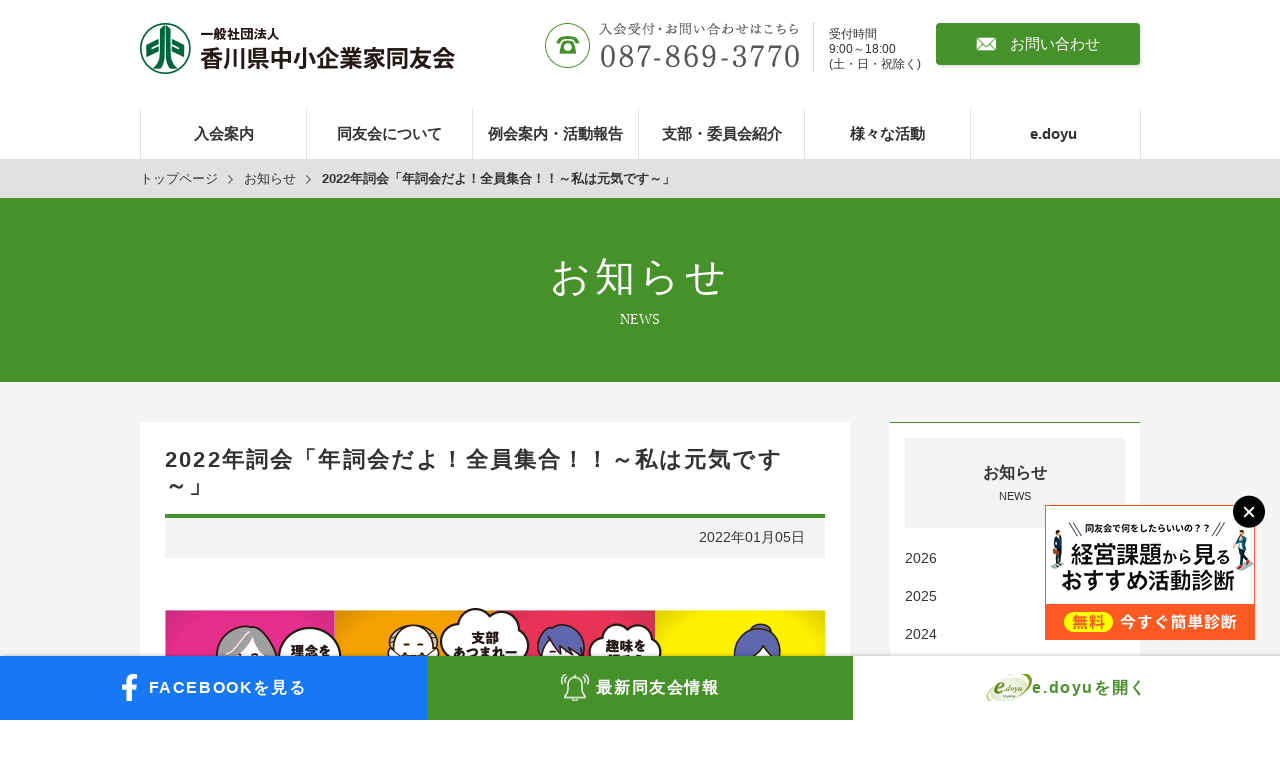

--- FILE ---
content_type: text/html; charset=UTF-8
request_url: http://www.kagawa-doyukai.com/news/details.php?id=4125
body_size: 22423
content:
<!doctype html>
<html class="noie safari webkit pc" lang="ja">
<head>
	<meta charset="UTF-8">
	<meta name="keywords" content="同友会,中小企業,経営,香川,高松">
	<meta name="description" content="全国47都道府県で約46,000名の会員が所属する中小企業家同友会の香川支部です。中小企業家の要望の実現をめざして各地で活動しています。">
	<meta name="robots" content="ALL" />

	<title>2022年詞会「年詞会だよ！全員集合！！～私は元気です～」｜お知らせ｜香川県中小企業家同友会</title>

	<meta name="viewport" content="width=device-width,initial-scale=1">
	<meta name="format-detection" content="telephone=yes">

		<meta property="og:title" content="2022年詞会「年詞会だよ！全員集合！！～私は元気です～」｜お知らせ｜香川県中小企業家同友会" />
	<meta property="og:type" content="website" />
	<meta property="og:description" content="全国47都道府県で約46,000名の会員が所属する中小企業家同友会の香川支部です。中小企業家の要望の実現をめざして各地で活動しています。" />
	<meta property="og:url" content="http://www.kagawa-doyukai.com/news/details.php?id=4125" />
	<meta property="og:site_name" content="香川県中小企業家同友会" />
	
	<link rel="start" href="https://www.kagawa-doyukai.com/" title="香川県中小企業家同友会">
   
	    <link rel="apple-touch-icon" sizes="57x57" href="https://www.kagawa-doyukai.com/images/common/favicon/chareapple-icon-57x57.png">
    <link rel="apple-touch-icon" sizes="60x60" href="https://www.kagawa-doyukai.com/images/common/favicon/apple-icon-60x60.png">
    <link rel="apple-touch-icon" sizes="72x72" href="https://www.kagawa-doyukai.com/images/common/favicon/apple-icon-72x72.png">
    <link rel="apple-touch-icon" sizes="76x76" href="https://www.kagawa-doyukai.com/images/common/favicon/apple-icon-76x76.png">
    <link rel="apple-touch-icon" sizes="114x114" href="https://www.kagawa-doyukai.com/images/common/favicon/apple-icon-114x114.png">
    <link rel="apple-touch-icon" sizes="120x120" href="https://www.kagawa-doyukai.com/images/common/favicon/apple-icon-120x120.png">
    <link rel="apple-touch-icon" sizes="144x144" href="https://www.kagawa-doyukai.com/images/common/favicon/apple-icon-144x144.png">
    <link rel="apple-touch-icon" sizes="152x152" href="https://www.kagawa-doyukai.com/images/common/favicon/apple-icon-152x152.png">
    <link rel="apple-touch-icon" sizes="180x180" href="https://www.kagawa-doyukai.com/images/common/favicon/apple-icon-180x180.png">
    <link rel="icon" type="image/png" sizes="192x192"  href="https://www.kagawa-doyukai.com/images/common/favicon/android-icon-192x192.png">
    <link rel="icon" type="image/png" sizes="32x32" href="https://www.kagawa-doyukai.com/images/common/favicon/favicon-32x32.png">
    <link rel="icon" type="image/png" sizes="96x96" href="https://www.kagawa-doyukai.com/images/common/favicon/favicon-96x96.png">
    <link rel="icon" type="image/png" sizes="16x16" href="https://www.kagawa-doyukai.com/images/common/favicon/favicon-16x16.png">
    <link rel="manifest" href="https://www.kagawa-doyukai.com/images/common/favicon/manifest.json">
    <meta name="msapplication-TileColor" content="#ffffff">
    <meta name="msapplication-TileImage" content="https://www.kagawa-doyukai.com/images/common/favicon/ms-icon-144x144.png">
    <meta name="theme-color" content="#ffffff">
    
	<link rel="stylesheet" type="text/css" media="screen,print" href="https://www.kagawa-doyukai.com/css/import.css">
	<link rel="stylesheet" type="text/css" href="https://www.kagawa-doyukai.com/css/modules/style2colDynamic.css">
	<link rel="stylesheet" type="text/css" media="print" href="https://www.kagawa-doyukai.com/css/print.css">

	<script type="text/JavaScript" src="https://www.kagawa-doyukai.com/js/jquery.js"></script>
	<script type="text/JavaScript" src="https://www.kagawa-doyukai.com/js/jquery.easing.js"></script>
	<script type="text/JavaScript" src="https://www.kagawa-doyukai.com/js/yuga.js"></script>
	<script type="text/JavaScript" src="https://www.kagawa-doyukai.com/js/common.js"></script>
	<script type="text/JavaScript" src="https://www.kagawa-doyukai.com/js/nav.js"></script>
	<script type="text/JavaScript" src="https://www.kagawa-doyukai.com/js/jquery.share-buttons.js"></script>

	<!--[if lte IE 8]>
	<meta http-equiv="X-UA-Compatible" content="chrome=1">
	<script src="https://www.kagawa-doyukai.com/js/html5shiv-printshiv.js"></script>
	<script type="text/javascript">
		document.createElement('main');
	</script>
	<![endif]-->

		<!-- Global site tag (gtag.js) - Google Analytics -->
	<script async src="https://www.googletagmanager.com/gtag/js?id=UA-43241929-1"></script>
	<script>
	  window.dataLayer = window.dataLayer || [];
	  function gtag(){dataLayer.push(arguments);}
	  gtag('js', new Date());
	
	  gtag('config', 'UA-43241929-1');
	</script>
	
</head>
<body  id="style2colDynamic">
<!-- =============== ↓サイト情報↓ =============== -->
<header id="top">
	<div class="container">
		<div class="information">
			<h1 class="logo"><a href="https://www.kagawa-doyukai.com/"><img src="https://www.kagawa-doyukai.com/images/common/header/logo.png" alt="香川県中小企業家同友会" /></a></h1>
			<p class="tel"><a href="tel:0878693770"><img src="https://www.kagawa-doyukai.com/images/common/header/tel.png" alt="入会受付・お問い合わせはこちら 087-869-3770" /></a><span class="hour">受付時間<br />9:00～18:00<br />(土・日・祝除く)</span></p>
			<p class="buttonStyle green mail"><a href="https://www.kagawa-doyukai.com/contact/"><span>お問い合わせ</span></a></p>
			
			<div class="menu sp"><p><span class="bar"></span><span class="bar"></span><span class="bar"></span><span class="name">menu</span></p></div>
		</div>
	
		<nav id="globalNavigation">
			<ul class="navigation">
				<li data-navi="guidance"><a href="https://www.kagawa-doyukai.com/guidance/">入会案内</a></li>
				<li data-navi="introduce"><a href="https://www.kagawa-doyukai.com/introduce/">同友会について</a></li>
				<li data-navi="activity"><a href="https://www.kagawa-doyukai.com/activity/">例会案内・活動報告</a></li>
				<li data-navi="introduction"><a href="https://www.kagawa-doyukai.com/introduction/">支部・委員会紹介</a></li>
				<li data-navi="various"><a href="https://www.kagawa-doyukai.com/various/">様々な活動</a></li>
				<li><a href="https://kagawa.e-doyu.jp/" target="_blank">e.doyu</a></li>
			</ul>
		</nav>
	<!-- / .container --></div>		
	<div class="naviArea">
		<div class="part" id="guidance-navi">
            <section class="naviBox">
                                <ul class="menulist">
                    <li><a href="https://www.kagawa-doyukai.com/guidance/">入会のご案内</a></li>
                    <li><a href="https://www.kagawa-doyukai.com/guidance/trouble.php">経営者のお困りごと解決</a></li>
                    <li><a href="https://www.kagawa-doyukai.com/guidance/activity.php">こんな活動を行っています</a></li>
                    <li><a href="https://www.kagawa-doyukai.com/guidance/admission.php">入会に迷っている方は</a></li>
                </ul>
            </section>
		<!-- /part --></div>
		
		<div class="part" id="introduce-navi">
            <section class="naviBox">
                                <ul class="menulist">
                    <li><a href="https://www.kagawa-doyukai.com/introduce/">同友会について</a></li>
                    <li><a href="https://www.kagawa-doyukai.com/introduce/organize/">組織図・役員紹介</a></li>
                    <li><a href="https://www.kagawa-doyukai.com/introduce/othergroups/">他団体との取り組み</a></li>
                </ul>
            </section>
		<!-- /part --></div>
		
		<div class="part" id="activity-navi">
            <section class="naviBox">
                                <ul class="menulist">
                    <li><a href="https://www.kagawa-doyukai.com/activity/">例会案内</a></li>
                    <li><a href="https://www.kagawa-doyukai.com/activity/?kind=2">活動報告</a></li>
                </ul>
            </section>
		<!-- /part --></div>
		
		<div class="part" id="introduction-navi">
            <section class="naviBox">
                                <ul class="menulist">
                    <li><a href="https://www.kagawa-doyukai.com/introduction/branch/">支部紹介</a></li>
                    <li><a href="https://www.kagawa-doyukai.com/introduction/committee/">委員会紹介</a></li>
                </ul>
            </section>
		<!-- /part --></div>
		
		<div class="part" id="various-navi">
            <section class="naviBox">
                                <ul class="menulist">
                    <li><a href="https://www.kagawa-doyukai.com/various/search/">調査活動</a></li>
                    <li><a href="https://www.kagawa-doyukai.com/various/university/">同友会大学</a></li>
                    <li><a href="https://www.kagawa-doyukai.com/various/forest/">香川同友の森づくり</a></li>
                </ul>
            </section>
		<!-- /part --></div>

	<!-- /naviArea --></div>
</header>
<!-- =============== ↑サイト情報↑ =============== -->

<!-- =============== ↓ページコンテンツ↓ =============== -->
<div class="contents">    <!-- ↓パンくずリスト↓ -->
    <div class="breadArea">
        <ol id="breadcrumbs">
            <li class="home"><a href="../">トップページ</a></li>
            <li><a href="./">お知らせ</a></li>
            <li><strong>2022年詞会「年詞会だよ！全員集合！！～私は元気です～」</strong></li>
        </ol>
    </div>
    <!-- ↑パンくずリスト↑ -->
    
    <div id="accentArea">
        <h2 class="lead mincho">お知らせ<span>NEWS</span></h2>
    </div>

	<!-- =============== ↓コンテンツ↓ =============== -->
	<main class="clearfix style2col">		
        <div class="chapter">
            <section class="articleDetail">
                <h3>2022年詞会「年詞会だよ！全員集合！！～私は元気です～」</h3>
                <p class="date">2022年01月05日</p>
                <div class="mainArticle">
                    <div class="cp"><br />
<p><img class="alignnone size-full wp-image-3965" src="https://www.kagawa-doyukai.com/images/news/2021/nenshikai/accent.jpg" alt="" width="660" height="513" /></p><p class="intro">たくさんの人が笑顔で集う大新年会！一昨年、新型コロナウイルスの影響は人の命を脅かし、全世界を襲う未曾有の危機に襲われました。足元から崩れる経済活動の中、誰とも会えない、不安と悩みでいっぱいの日々が続きました。あれから2年、まだまだ厳しい状態が続いています。見通しが立たず、心から安心できる日はなかなか訪れてはくれません。でも、私たちには多くの仲間がいます。互いに知恵を出し合い励まし会える同士がいます！さあ、仲間の元へ！集いましょう！悩みを言い合いましょう！未来を語り愛ましょう！そしてみんなで笑顔になりましょう！</p><h5 class="border">開催日時</h5><p><span style="font-weight: bold; font-size: 110%;">2022年1月29日（土）13:00～15:15（受付開始12:30～）</span></p><h5 class="border">開催場所</h5><p><span style="font-weight: bold; font-size: 110%;">フルオンライン</span><br />※ミーティングアドレス・ミーティングID・パスワード等は、e.doyuまたはメールでお知らせします。</p><h5 class="border">参加費</h5><p>無料</p><h5 class="border">当日の進行予定</h5><p><img class="switch" src="/images/news/2021/nenshikai/table_pc.png" alt="" /></p><p class="buttonStyle green entry"><a href="https://kagawa.e-doyu.jp/s.event/showDetail.html?init&eid=753738" target="blank">参加登録はこちら</a></p><br />
</div><br />
					                </div>
				<div class="shareArea">
					<div id="share">
						<script>
						 $(function(){
						  $("#share").shareButtons({buttons: ['twitter', 'facebook', 'line']});
						 });
						</script> 
					</div>
					<p class="sharetext">この情報をシェアする</p>
				</div>
            </section>
            <div class="btnBack">
                <p class="buttonStyle green mincho arrow"><a href="./"><span>お知らせ一覧へ</span></a></p>
            </div>
        </div>
        	<!-- =============== ↓サイドメニュー↓ =============== -->
	<div id="side">
        <h4>お知らせ<span>NEWS</span></h4>
        <ul>
            <li><a href="https://www.kagawa-doyukai.com/news/?year=2026">2026</a></li>
	            <li><a href="https://www.kagawa-doyukai.com/news/?year=2025">2025</a></li>
	            <li><a href="https://www.kagawa-doyukai.com/news/?year=2024">2024</a></li>
	            <li><a href="https://www.kagawa-doyukai.com/news/?year=2023">2023</a></li>
	            <li><a href="https://www.kagawa-doyukai.com/news/?year=2022">2022</a></li>
	            <li><a href="https://www.kagawa-doyukai.com/news/?year=2021">2021</a></li>
	            <li><a href="https://www.kagawa-doyukai.com/news/?year=2020">2020</a></li>
	            <li><a href="https://www.kagawa-doyukai.com/news/?year=2019">2019</a></li>
	            <li><a href="https://www.kagawa-doyukai.com/news/?year=2018">2018</a></li>
	        </ul>
	<!-- side --></div>
	<!-- =============== ↑サイドメニュー↑ =============== -->	<!-- /main --></main>
	<!-- =============== ↑コンテンツ↑ =============== -->

	<section id="inquiries">
		<h2 class="mincho">入会案内・お問い合わせ</h2>
		<p class="text">中小企業の経営者及びこれに準ずる方で、会の趣旨に賛同される方は、どなたでもご入会いただけます。<br />
        また、会員企業の社員の方や会員でない方も参加できる行事があります。（開催行事一覧は<a href="https://kagawa.e-doyu.jp/s.event/index.html?nh" target="_blank">こちら</a>）</p>
		<p class="tel"><a href="tel:0878693770"><img src="https://www.kagawa-doyukai.com/images/common/header/tel.png" alt="入会受付・お問い合わせはこちら 087-869-3770" /></a><span class="hour">受付時間<br />9:00～18:00<br />(土・日・祝除く)</span></p>
		<ul class="request">
			<li class="buttonStyle entry"><a href="https://www.kagawa-doyukai.com/guidance/"><span>入会の流れ</span></a></li>
			<li class="buttonStyle contact"><a href="https://www.kagawa-doyukai.com/contact/"><span>資料請求・お問い合わせ</span></a></li>
		</ul>
	</section>

<!-- /contents --></div>	
<!-- =============== ↑ページコンテンツ↑ =============== -->

<!-- =============== ↓ページ基本情報↓ =============== -->
<footer>
	
	<div class="chapter banners wide">
		<div class="container">
			<ul class="relation">
				<li><a class="mouse-over" href="https://kagawa.e-doyu.jp/s.event/index.html?nh" target="_blank"><img src="https://www.kagawa-doyukai.com/images/common/footer/relation/eventlist.jpg" alt="開催行事一覧" /></a></li>
				<li><a class="mouse-over" href="https://www.kagawa-doyukai.com/various/university/"><img src="https://www.kagawa-doyukai.com/images/common/footer/relation/university.jpg" alt="同友会大学" /></a></li>
				<li><a class="mouse-over" href="https://www.kagawa-doyukai.com/future/"><img src="https://www.kagawa-doyukai.com/images/common/footer/relation/douyukaiblog.jpg" alt="kagawa doyukai Blog" /></a></li>
				<li><a class="mouse-over" href="https://www.kagawa-doyukai.com/pdf/seventhvision.pdf" target="_blank"><img src="https://www.kagawa-doyukai.com/images/common/footer/relation/seventhvision.jpg" alt="第7次ビジョン～人を生かす経営で光り輝く地域をつくる～" /></a></li>
				<li><a class="mouse-over" href="https://www.kagawa-doyukai.com/anniversary/"><img src="https://www.kagawa-doyukai.com/images/common/footer/relation/40thhistory.jpg" alt="KAGAWADOYUKAI 次代を切り拓いた起業家たち ～40年の歩み～" /></a></li>
				<li><a class="mouse-over" href="https://www.jobway.jp/" target="_blank"><img src="https://www.kagawa-doyukai.com/images/common/footer/relation/jobway.jpg" alt="ジョブウェイ" /></a></li>
				<li><a class="mouse-over" href="http://www.doyu.jp/" target="_blank"><img src="https://www.kagawa-doyukai.com/images/common/footer/relation/doyu.jpg" alt="中小企業家同友会全国協議会" /></a></li>
				<li><a class="mouse-over" href="https://jsite.mhlw.go.jp/kagawa-roudoukyoku/hourei_seido_tetsuzuki/saiteichingin.html" target="_blank"><img src="https://www.kagawa-doyukai.com/images/common/footer/relation/saiteichingin.jpg" alt="必ずチェック最低賃金" /></a></li>
				<li><a class="mouse-over" href="https://www.kagawa-doyukai.com/pdf/sinkoujyourei.pdf" target="_blank"><img src="https://www.kagawa-doyukai.com/images/common/footer/relation/sinkoujyourei.jpg" alt="中小企業振興条例" /></a></li>
				<li><a class="mouse-over" href="https://www.kagawa-doyukai.com/pdf/transmission.pdf" target="_blank"><img src="https://www.kagawa-doyukai.com/images/common/footer/relation/transmission.jpg" alt="香川同友会情報発信についてのガイドライン" /></a></li>
				<li><a class="mouse-over" href="https://www.kagawa-doyukai.com/seizenkou" target="_blank"><img src="https://www.kagawa-doyukai.com/images/common/footer/relation/seizenkou.jpg" alt="第53回 青年経営者全国交流会in香川" /></a></li>
							</ul>
			<ul class="ad">
				<li>バナー広告募集中!!お申し込みは事務局へ</li>
			</ul>
		</div>
	</div>
	
	<div class="container siteInformation">
	
		<div class="explain">
			<dl class="author">
				<dt><img src="https://www.kagawa-doyukai.com/images/common/header/logo.png" alt="香川県中小企業家同友会" /></dt>
				<dd>
					〒761-0301 香川県高松市林町2217-15 香川産業頭脳化センタービル4F(<a href="https://goo.gl/maps/bMQsTuN2T6J2" target="_blank">MAP</a>)<br />
                    TEL：<a href="tel:0878693770">087-869-3770</a> / FAX：087-869-3771 / E-mail：<a href="mailto:info@kagawa-doyukai.com">info@kagawa-doyukai.com</a>
				</dd>
			</dl>
			
			<nav class="sitemap">
				<ul class="menu">
					<li><a href="https://www.kagawa-doyukai.com/guidance/">入会案内</a></li>
					<li><a href="https://www.kagawa-doyukai.com/introduce/">同友会について</a></li>
					<li><a href="https://www.kagawa-doyukai.com/activity/">例会案内・活動報告</a></li>
					<li><a href="https://www.kagawa-doyukai.com/introduction/">支部・委員会紹介</a></li>
					<li><a href="https://www.kagawa-doyukai.com/various/">様々な活動</a></li>
					<li><a href="https://kagawa.e-doyu.jp/" target="_blank">e.doyu</a></li>
					<li><a href="https://www.kagawa-doyukai.com/news/">お知らせ</a></li>
				</ul>
				
				<ul class="menu">
					<li><a href="https://www.kagawa-doyukai.com/message/">ホットメッセージ</a></li>
					<li><a href="https://www.kagawa-doyukai.com/member/">新入会員紹介</a></li>
					<li><a href="https://www.kagawa-doyukai.com/future/">共育ちで、未来を創る(事務局ブログ)</a></li>
					<li><a href="https://www.kagawa-doyukai.com/contact/">お問い合わせ・資料請求</a></li>
					<li><a href="https://www.kagawa-doyukai.com/privacy/">プライバシーポリシー</a></li>
					<li><a href="https://www.kagawa-doyukai.com/sitemap/">サイトマップ</a></li>
					<li><a href="https://www.kagawa-doyukai.com/teikan/">定款</a></li>
				</ul>			
			</nav>
		<!-- /explain --></div>
		
		<div class="facebook">
			<iframe src="https://www.facebook.com/plugins/page.php?href=https%3A%2F%2Fwww.facebook.com%2Fkagawa.doyukai%2F&tabs=timeline&width=314&height=404&small_header=true&adapt_container_width=true&hide_cover=false&show_facepile=false&appId=174967036310268" width="314" height="404" style="border:none;overflow:hidden" scrolling="no" frameborder="0" allowTransparency="true" allow="encrypted-media"></iframe>
		</div>
	
	</div>
    
    <div class="footerbtn">
        <ul class="btnList">
            <li class="fb"><a href="https://www.facebook.com/kagawa.doyukai/" target="_blank" class="mouse-over"><span>FACEBOOKを見る</span></a></li>
            <li class="memb"><a href="https://www.kagawa-doyukai.com/lp/for-inside/" class="mouse-over"><span>最新同友会<br class="sp">情報</span></a></li>
        	<li class="doyu"><a href="https://kagawa.e-doyu.jp/login.html" target="_blank" class="mouse-over"><span>e.doyuを<br class="sp">開く</span></a></li>
        </ul>
    </div>
<script type="text/javascript">
(function($) {
 
$(function () {
    var display = function () {
    if ($(this).scrollTop() > 150) { //scroll量
            $("#overlay").fadeIn();
        } else {
            $("#overlay").fadeOut();
        }
    };
    $("#overlay figure a").click(function(){
    $("#overlay").fadeOut();
    $(window).off("scroll", display);
    });
});
 
})(jQuery);
</script>


		<!-- floating-box// -->
					<section id="overlay" style="display: block;">
				<div class="overlay_wrap">
					<figure class="overlay_inner">
						<a href="javascript:void(0)"><span><img src="https://www.kagawa-doyukai.com/images/popup_closebtn.png" id="overlay_close"></span><i aria-hidden="true" class="fa fa-times"></i></a>
						<a href="https://www.kagawa-doyukai.com/lp/diagnosis/" target="_blank" class="bnr"><img src="https://www.kagawa-doyukai.com/images/diagnosis.png" class="img"></a>
					</figure>
				</div>
			</section>
		<!-- //floating-box -->

	<p class="copyright">Copyright © Kagawa Cyusyokigyouka Doyukai. All Rights Reserved.</p>
</footer>
<!-- =============== ↑ページ基本情報↑ =============== -->

<div class="hiddentags">
<div id="fb-root"></div>
<script>
(function(d, s, id) {
var js, fjs = d.getElementsByTagName(s)[0];
if (d.getElementById(id)) return;
js = d.createElement(s); js.id = id;
js.src = "//connect.facebook.net/ja_JP/sdk.js#xfbml=1&version=v2.9";
fjs.parentNode.insertBefore(js, fjs);
}(document, 'script', 'facebook-jssdk'));
</script>

</div></body>
</html>


--- FILE ---
content_type: text/css
request_url: https://www.kagawa-doyukai.com/css/import.css
body_size: 540
content:
@charset "utf-8";

/* ==================================================================
	import.css		     読み込みCSS
	reset.css		     基準値の指定CSS
	component.css	     各パーツ用CSS
	animation.css	     アニメーション等のCSS
	common.css		     サイト全体に共通するCSS
	/modules/example.css 個別指定用CSS
	print.css		     印刷用CSS
=================================================================== */

@import "./reset.css";
@import "./component.css";
@import "./animation.css";
@import "./common.css";
@import "./component/slick.css";
@import "./component/slick-theme.css";

--- FILE ---
content_type: text/css
request_url: https://www.kagawa-doyukai.com/css/modules/style2colDynamic.css
body_size: 3511
content:
@charset "utf-8";

/* ==================================================================

	style2colDynamic.css

=================================================================== */

/* --------------------------------
   □ articleDetail
-------------------------------- */
main section.articleDetail {
    background: #fff;
    padding: 25px;
    box-sizing: border-box;
    width: 100%;
    font-size: 116%;
    margin-bottom: 25px;
}
main section.articleDetail p.name {
    padding: 5px 15px;
    color: #47912a;
    display: inline-block;
    border: 1px solid #47912a;
    font-size: 107%;
}
main section.articleDetail h3 {
    font-size: 135%;
    background: none;
    margin-bottom: 0;
    border-bottom: 4px solid #47912a;
    font-weight: bold;
}
main section.articleDetail p.date {
    font-size: 85%;
    text-align: right;
    background: #f3f3f3;
    padding: 10px 20px;
}
main section.articleDetail .mainArticle {
    margin-top: 30px;
}
main section.articleDetail .mainArticle img {
    max-width: 100%;
    height: auto;
}
main section.articleDetail .mainArticle p.frameBorder {
	color: #47912a;
	text-align: center;
	padding: 10px 0;
	border: 1px solid #47912a;
}
main section.articleDetail .mainArticle .cp h5.border {
    color: #47912a;
}
main section.articleDetail .mainArticle .cp p {
    margin-bottom: 30px;
}
main section.articleDetail .mainArticle .cp p.intro {
    font-size: 112%;
    font-weight: bold;
}
main section.articleDetail .mainArticle .cp ul.registration {
    margin-top: 30px;
}

@media only screen and
(max-width : 767px) {

    main section.articleDetail .mainArticle .cp p {
        margin-bottom: 30px;
    }
    main section.articleDetail .mainArticle .cp p.intro {
        font-size: 100%;
    }
}


main .btnBack {
    background: #fff;
    padding: 22px;
    box-sizing: border-box;
    width: 100%;
    text-align: center;
}

main .btnBack ul.detailsPager{
	overflow:hidden;
	position:relative;
}

main .btnBack ul.detailsPager li{
	box-sizing:border-box;
}
main .btnBack ul.detailsPager li.prev{
	float:left;
}
main .btnBack ul.detailsPager li.next{
	float:right;
}
main .btnBack ul.detailsPager li.list{
	position:absolute;
	top:0;
	left:50%;
	margin-left:-25%;
	width:50%;
	text-align:center;
}

main .btnBack ul.detailsPager li.list a{
	box-sizing:border-box;
	width:100%;
}

main .btnBack p.buttonStyle {
    margin-bottom: 0;
}
main .btnBack p.buttonStyle a {
    width: 80%;
    padding: 20px 0;
    font-size: 120%;
}

main p.btnPdf {
    padding: 5px 0 5px 35px;
    background: url(../../images/message/icon_pdf.png) 0 50% no-repeat;
    margin-top: 30px;
}
main p.btnPdf a {
    text-decoration: underline;
}


@media only screen and
(max-width : 767px) {

    /* --------------------------------
       □ articleDetail
    -------------------------------- */
    main section.articleDetail {
        padding: 4%;
        margin-left: 0;
    }

	main section.articleDetail h3 {
		border-bottom:none;
	}

	main .btnBack ul.detailsPager li a{
		box-sizing:border-box;
		padding:10px;
	}

	main .btnBack ul.detailsPager li.prev,
	main .btnBack ul.detailsPager li.next{
		width:50%;
	}

	main .btnBack ul.detailsPager li.prev a,
	main .btnBack ul.detailsPager li.next a{
		width:90%;
	}

	main .btnBack ul.detailsPager li.list{
		clear:both;
		width:100%;
		position:static;
		padding-top:3%;
		margin-left:0;
		text-align:center;
	}

	main .btnBack ul.detailsPager li.list a{
		width:95%;
	}

	main .btnBack {
		padding: 2%;
		text-align: center;
	}

	main iframe {
		width: 100%!important;
		height: 200px!important;
	}

}




--- FILE ---
content_type: text/css
request_url: https://www.kagawa-doyukai.com/css/component.css
body_size: 12829
content:
@charset "utf-8";

/* ==================================================================
	■コンポーネント一覧
	　サイトによって使わない指定が多いので随時削除・変更すること。
=================================================================== */

/* --------------------------------
   □ clearfix
-------------------------------- */

section:after,
.container:after,
.site:after,
.contents:after,
.main:after,
.sub:after,
.clearfix:after,
.part:after,
.chapter:after,
.section:after,
.subsection:after,
.division:after,
.article:after,
.explain:after,
ul.navigation:after,
ul.items li:after{
	content:".";
	height:0;
	clear:both;
	display:block;
	visibility:hidden;
	line-height:0;
	font-size:0;
}

/* WIN用IE \*/
section,
.container,
.site,
.contents,
.main,
.sub,
.clearfix,
.chapter,
.section,
.subsection,
.divisio,
.article,
.explain,
ul.navigation,
ul.items li { 
	zoom:1;
}
/* end */

/* --------------------------------
   □ パンくずナビ
-------------------------------- */
.breadArea {
    width: 100%;
    background: #e1e1e1;
}
ol#breadcrumbs {
    font-size: 90%;
    color: #333;
    margin: 0 auto;
    padding: 10px 0;
    text-align: left;
}
ol#breadcrumbs li {
	vertical-align  : middle;
	display	: inline;
}
ol#breadcrumbs li a{  
	padding-right	: 15px;
	margin-right:7px;
	background:url(../images/common/icon/arrow/breadcrumbs.png) 100% 50% no-repeat;
    color: #333;
}

/* --------------------------------
   □ ボタンスタイル
-------------------------------- */
body p.buttonStyle{
	text-align:center;
}

body .buttonStyle a,
.submitStyle {
    border: none;
	display:inline-block;
	padding:10px 40px;
	color:#fff;
	background:#555;
	text-decoration:none;
	transition: all 300ms 0s ease;
	border-radius:4px;
	box-shadow:2px 2px 3px 0px rgba(0, 0, 0, 0.1);
}

	.buttonStyle a:hover,
    .submitStyle:hover {
		background:#000;
		text-decoration:none;
	}

	.buttonStyle a span,
	.buttonStyleNl span,
    .submitStyle span {
		position:relative;
		background:url(../images/common/icon/check.png) 0 50% no-repeat;
		background-size:auto 65%;
		padding-left:23px;
	}
	
	.buttonStyle.rightIcon a span{
		background-position:100% 50%;
		padding-left:0;
		padding-right:23px;
	}

.buttonStyle.gray a{
	background-color:#8b8b8b;
}

	.buttonStyle.gray a:hover{
		background-color:#666666;
	}

.buttonStyle.white a{
	background-color:#fff;
    color: #47912a;
}

	.buttonStyle.white a:hover{
		background-color:#d3e7cb;
        color: #47912a;
	}


.buttonStyle.green a,
.submitStyle.green {
	background-color:#47912a;
}

	.buttonStyle.green a:hover,
    .submitStyle.green:hover {
		background-color:#3a7822;
	}

	.buttonStyle.mail a span{
		background-image:url(../images/common/icon/mail.png);
		background-size:auto 85%;
		padding-left:34px;
	}
	.buttonStyle.tel a span{
		background-image:url(../images/common/icon/tel.png);
		background-size:auto 85%;
		padding-left:34px;
	}

	.buttonStyle.leftArrow a span,
	.buttonStyle.rightArrow a span,
	.buttonStyle.arrow a span,
	.buttonStyleNl.arrow span {
		background:none;
		padding-left:14px;
	}

	.buttonStyle.leftArrow.rightIcon a span,
	.buttonStyle.rightArrow.rightIcon a span,
	.buttonStyle.arrow.rightIcon a span,
	.buttonStyleNl.arrow.rightIcon span {
		background:none;
		padding-left:0;
		padding-right:14px;
	}

	.buttonStyle.arrow a span:before,
	.buttonStyleNl.arrow span:before {
		display: block;
		content: "";
		position: absolute;
		top: 50%;
		left: 2px;
		width: 0;
		height: 0;
		margin-top: -5px;
		border: 5px solid transparent;
		border-left: 5px solid #fff;
	}

	.buttonStyle.leftArrow a span:before,
	.buttonStyle.rightArrow a span:before {
		content: '';
		width: 6px;
		height: 6px;
		border: 0px;
		border-top: solid 2px #fff;
		border-right: solid 2px #fff;
		-ms-transform: rotate(45deg);
		-webkit-transform: rotate(45deg);
		transform: rotate(45deg);
		position: absolute;
		top: 50%;
		left: 2px;
		margin-top: -4px;
	}
	
	 .buttonStyle.rightArrow a span:before{
		-ms-transform: rotate(225deg);
		-webkit-transform: rotate(225deg);
		transform: rotate(225deg);
	}
	
	.buttonStyle.arrow.rightIcon a span:before,
	.buttonStyle.leftArrow.rightIcon a span:before,
	.buttonStyle.rightArrow.rightIcon a span:before {
		left: auto;
		right:2px;
	}


body .buttonStyleNl {
    padding: 7px 0;
    color: #fff;
    margin: 0 auto;
    text-align: center;
    border-radius: 4px;
    transition: all 300ms 0s ease;
}
body .buttonStyleNl.gray {
    background: #8b8b8b;
}
body a:hover .buttonStyleNl.gray {
    background: #333;
}
body .buttonStyleNl.green {
    background: #47912a;
}
body a:hover .buttonStyleNl.green {
    background: #2d6c15;
}

.buttonStyle.red a,
.submitStyle.red {
	background-color:#D52F2F;
	color: #fff!important;
}

	.buttonStyle.red a:hover,
    .submitStyle.red:hover {
		background-color:#B71010;
	}

.imgWrap span.imgBox {
	overflow: hidden;
    display: block;
}
.imgWrap img {
	display: block;
	transition-duration: 0.3s;
}
.imgWrap:hover img {
	transform: scale(1.2);
	transition-duration: 0.3s;
}

/* --------------------------------
   □ テーブルスタイル
-------------------------------- */
table.tableDesign {
	width:100%;
	border:1px solid #cecece;
    background: #fff;
}
table.tableDesign th,
table.tableDesign td{
	padding:10px;
	border:1px solid #cecece;
    line-height: 1.8;
}
table.tableDesign th{
    background: #47912a;
    font-weight: bold;
    color: #fff;
}

/* --------------------------------
   □ メニュー
   
   メニューの原型
-------------------------------- */

ul.navigationInterface{

}

ul.navigationInterface li{
	float:left;
	display:inline;
}
	
ul.navigationInterface li a{
	display:block;

	text-indent: -1000em;
	text-decoration:none;
	font-size:1px;
	overflow: hidden;
}	
/* MAC用IE only \*//*/
ul.navigationInterface li a  {overflow: inherit;}
/* end */

	/* --------------------------------
	   □ トップメニュー
	   	
		個別に指定
	-------------------------------- */
	
	.site ul.navigation{
	}
	
	.site ul.navigation li{
		width:128px;	
		height:67px;
		margin-right:2px;
		background:0 0 no-repeat;
	}
	
	.site ul.navigation li a{
		width:100%;
		height:100%;
		background:0 0 no-repeat;
	}
		
	/* ロールオーバー */
	html .site ul.navigation li a:hover{ visibility:inherit;}
	html .site ul.navigation li a:hover img{ visibility:hidden; display:inline-block;}
	html:not(:target) .site ul.navigation li a:hover img{ display:block;}

	/* 個別指定 */
	.site ul.navigation li.company {	background-image:url(../images/navigation/company-over.gif)}
	
	.site ul.navigation li.company a{	background-image:url(../images/navigation/company.gif)}
	
	/* オン */
	.company .site ul.navigation li.company img{ visibility:hidden;}

/* --------------------------------
   □ newsInformation
-------------------------------- */

#newsInformation dl{
	line-height:1.3;
	width:100%;
}

	#newsInformation dt,
	#newsInformation dd{
		margin-bottom:5px;
	}

	#newsInformation dt{
	    width:6em;
		float:left;
		font-weight:700;
		clear:both;
	}

	#newsInformation dd{
	    padding-left:6em;	
	}
	
	*:first-child+html #newsInformation dd{
	    padding-left:0px;		
	}


/* =================================
   ■ 共通指定
================================== */

ol#breadcrumbs {
    width: auto;
}

/* --------------------------------
   □ 共通クラス
-------------------------------- */

/* ◇ text
-------------------------------- */
/* 明朝の指定 */
.mincho{
	font-family: "游明朝", YuMincho, "ヒラギノ明朝 ProN W3", "Hiragino Mincho ProN", "HG明朝E", "ＭＳ Ｐ明朝", "ＭＳ 明朝", serif;
}

/* margin0 */
p.none{ margin-bottom:0;}
/* 段落 */
p.indent{ text-indent:1em;}
/* 備考 */
p.remarks{ text-indent:-1em; padding-left:1em;}

/* 右寄せ */
.right{float:right;}
/* 左寄せ */
.left{float:left;}

/* text中央寄せ */
.text-center,
.text-center p{ text-align:center;}
.text-center img{ margin: 0 auto;}

/* text右寄せ */
.text-right,
.text-right p{ text-align:right;}
/* text左寄せ */
.text-left,
.text-left p{ text-align:left;}

/* clear */
.clear{
	clear:both;
}

/* 変換
-------------------------------- */
.ime-disabled{
	ime-mode:disabled;
}
.ime-active{
	ime-mode:active;
}

/* 文字隠
-------------------------------- */
.texthidden{
	text-indent: -1000em;
	text-decoration:none;
	font-size:1px;
	overflow: hidden;
}

/* MAC用IE only \*//*/
.texthidden  {overflow: inherit;}
/* end */

/* TOPへ戻る
-------------------------------- */

p.pagetop{
	text-align:right;
	margin:0 10px;
}

/*
p.pagetop a{
	padding-left:11px;
	background:url(../images/common/icon/pagetop.gif) 0 50% no-repeat;
}
*/


/* ◇ disc
-------------------------------- */

ul.disc li{
	list-style-type:disc;
	margin-left:1em;
    margin-bottom: 15px;
}

*:first-child + html ul.disc li{
	display:list-item;
	vertical-align:top;
	position:relative;
	top:-0.3em;
	margin-top:0.3em;
}

/* ◇ 番号付きリスト
-------------------------------- */

ol.decimal li{
	list-style-type:decimal;
	margin-left:1em;
    margin-bottom: 15px;
}

*:first-child + html ol.decimal li{
	display:list-item;
	vertical-align:top;
	position:relative;
	top:-0.3em;
	margin-top:0.3em;
}

/* 送信フォーム
-------------------------------- */
.submitArea{
	margin:15px 0;
	text-align:center;
}

.submitArea img,
.submitArea input{
	vertical-align:baseline;
}

/* エラー ----------------------- */
.warning{
	color:#FF0000;
	font-size:92%;
	display:none;
}

/* バナー一覧
-------------------------------- */
.publicity ul li{
	margin-bottom:5px;
}

/* 広告バナー
-------------------------------- */
.abs{
	margin:0;
}

/* ◇ 簡易マウスオーバー
-------------------------------- */
.mouse-over a:hover img,
.mouse-over:hover img{
	filter:alpha(opacity=90);  
    -ms-filter: "alpha(opacity=90)";
	-moz-opacity:0.9; 
	-khtml-opacity: 0.9;
    opacity: 0.9; 
}

/* ◇ タグ嵩張らないように
-------------------------------- */
.hiddentags{
	overflow:hidden;
	height:1px;
}


/* main内タブ定義
-------------------------------- */
main ul.innerTab {
    width: 100%;
    margin-bottom: 35px;
    overflow: hidden;
    border-bottom: 2px solid #47912a;
}
main ul.innerTab li {
    width: 47%;
    box-sizing: border-box;
    float: left;
    background-color: #e1e1e1;
    margin: 0 2%;
}
main ul.innerTab li.select {
    background-color: #47912a;
}
main ul.innerTab li:last-child {
    margin-left: 0;
}
main ul.innerTab li a {
    width: 100%;
    padding: 27px 0;
    box-sizing: border-box;
    display: block;
    text-align: center;
    font-size: 18px;
    color: #333;
    line-height: 1;
}
main ul.innerTab li.select a {
    color: #fff;
}

/* ====================
ページャー
====================== */
main .pager {
    margin:10px 0;
    text-align:center;
}
main .pager ul {
    display: inline-block;
}
main .pager li {
    display: inline-block;
    margin-right: 7px;
}
main .pager li:last-child {
    margin-right: 0;
}
main .pager li a {
    display: block;
    padding: 15px 20px;
    border: 1px solid #47912a;
    color: #47912a;
    background-color: #fff;
}
main .pager li.nowpage a {
    color: #fff;
    background-color: #47912a;
}



@media only screen and
(max-width : 767px) {
    .buttonStyle a{
        font-size:100%;
    }

	.tableWrap{
		overflow:auto;
		-webkit-overflow-scrolling: touch;
		overflow-scrolling: touch;
	}

	table.tableDesign th{
		border:none;
	}
	table.tableDesign th,
	table.tableDesign td{
		display: block;
		width: auto;
	}

	table.tableDesign.spTableCell th,
	table.tableDesign.spTableCell td{
		display: table-cell;
	}

	#styleSingle main section table.spTableCell th,
	#styleSingle main section table.spTableCell td{
		display: table-cell;
		border: 1px solid #cecece;
	}

    /* main内タブ定義
    -------------------------------- */
    main ul.innerTab {
        width: auto;
        margin: 0 -3% 7%;
        overflow: hidden;
        border-bottom: 2px solid #47912a;
    }
    main ul.innerTab li {
        width: 47%;
        box-sizing: border-box;
        float: left;
        background-color: #e1e1e1;
        margin: 0 2%;
    }
    main ul.innerTab li.select {
        background-color: #47912a;
    }
    main ul.innerTab li:last-child {
        margin-left: 0;
    }
    main ul.innerTab li a {
        width: 100%;
        padding: 13% 0;
        box-sizing: border-box;
        display: block;
        text-align: center;
        font-size: 18px;
        color: #333;
        line-height: 1;
    }
    main ul.innerTab li.select a {
        color: #fff;
    }

    /* ====================
    ページャー
    ====================== */
    main .pager li a {
        display: block;
        padding: 10px 16px;
        border: 1px solid #47912a;
        color: #47912a;
        background-color: #fff;
    }
}



--- FILE ---
content_type: text/css
request_url: https://www.kagawa-doyukai.com/css/common.css
body_size: 36836
content:
@charset "utf-8";

/* ==================================================================
	common.css
	
=================================================================== */

@font-face {
  font-family: "YuGothic M";
  src: local(Yu Gothic Medium);
}

/* =================================
   ■ 共通指定
================================== */

/* --------------------------------
   □ font設定
-------------------------------- */ 
body{
	font-size:16px;
}
/* WINIE用 \*/
* html body{ font-size:100%; }
*:first-child+html body{ font-size:100%; }
/* */

table {
	font-size:inherit;
	font:100%;
}

select, input, textarea {
	font:99%;
}

li li,li p,li pre,li dt,li dd,dd li,dd p,dd pre,dd dt,dd dd {
  font-size:100%;
}

/* --------------------------------
   □ body
-------------------------------- */ 
body{
	font-family: "游ゴシック Medium", "Yu Gothic Medium", "游ゴシック体", YuGothic, "YuGothic M" , "メイリオ", "ＭＳ Ｐゴシック", sans-serif;
	text-align: center; 	/* IE用 */

	color: #333333;
	background:#fff;
	
	-webkit-text-size-adjust: 100%;
}

main{
	display:block;
}

/* --------------------------------
   □ text
-------------------------------- */
p { 
	margin:0 0 0.8em 0;
	text-align:justify;
	text-justify:inter-ideograph;
}
p.leadTxt { 
	font-weight: bold;
    font-size: 142%;
    color: #47912a;
}

p,table,ul,dl,ol,address{
	line-height:1.5;
}

img{
	max-width:100%;
}

/* --------------------------------
   □ list
-------------------------------- */
ul.circleList li { 
    margin-bottom: 15px;
    background: url(../images/common/icon/list_circle.png) 0 50% no-repeat;
    padding-left: 15px;
}
ul.pdfList li { 
    margin-bottom: 15px;
    background: url(../images/message/icon_pdf.png) 0 50% no-repeat;
    padding-left: 35px;
}

/* --------------------------------
   □ form
-------------------------------- */
input, select{

}

input.text{
	line-height:1.2;
}

input.text,
textarea,
select {
	border:1px solid #cfcfcf;
	padding:11px;
	border-radius:4px;
}

input.text:hover,
textarea:hover {
	border:1px solid #cfcfcf;
}

input.text:focus,
textarea:focus {
	border: 1px solid #333333;
}

input.text.error,
textarea.error,
select.error {
	border:1px solid #da3e42;
	background:#fff3f3;
}

input.text.error:hover,
textarea.error:hover,
select.error:hover {
	border:1px solid #C30;
}

input.submit{
	line-height:100%;
	padding-top:2px;
}

input[type="button"],input[type="submit"] {
	-webkit-appearance: none;
}

/* --------------------------------
   □ link
-------------------------------- */
/* 基本 */
a{
	color:#333;
	text-decoration:none;
}

/* 訪問済 */
a:visited {
	color:#333;
}

/* ロールオーバー */
a:hover{
	color:#333;
	text-decoration:underline;
}

/* =================================
   ■ レイアウト
================================== */
/* --------------------------------
   □ 大枠 
-------------------------------- */

header,
.contents,
footer{
	/* 14px基準 */
	font-size:87%;
}
/* .area → .containerに変更 */
header .container,
header .naviArea .naviBox,
ol#breadcrumbs,
.contents section,
.contents .chapter,
.contents .wide .container,
main.style2col,
footer .container{
	width:1000px;
	margin: 0 auto 0 auto;
	text-align: left;
	box-sizing:border-box;
}

.contents section.wide,
.contents .chapter.wide,
fotter .chapter.wide{
	width:100%;
}

main.style2col > .chapter {
    width: 710px;
    float: left;
}

/*
header #globalNavigation ul li,
*/
.mincho{
	font-family: "游明朝", YuMincho, "ヒラギノ明朝 ProN W3", "Hiragino Mincho ProN", "HG明朝E", "ＭＳ Ｐ明朝", "ＭＳ 明朝", serif;
}

/* --------------------------------
   □ サイト情報 (ヘッダー)
-------------------------------- */
header{ 
	height:auto;
	padding:23px 0 0 0;	
}

	header .logo{
		float:left;
		margin:0 90px 0 0;
	}

	header .tel{
		display:table;
		float:left;
	}
	header .tel > a,
	header .tel > .hour{
		display:table-cell;
	}
	header .tel > a{
		padding-right:15px;
		background:url(../images/common/border/gray-y1.gif) 100% 0 repeat-y;
	}
	header .tel > .hour{
		display:table-cell;
		font-size:85%;
		line-height:1.3;
		padding-left:15px;
	}
	
	header .mail{
		float:right;
		font-size:107%;
	}

header #globalNavigation{
	clear:both;
	padding-top:26px;
}

header #globalNavigation:after{
	content:"";
	clear:both;
	display:block;
}
header #globalNavigation ul.navigation{
	display:table;
	width:100%;
	border-right:1px solid #e1e1e1;
}


header #globalNavigation li{
	display:table-cell;
	width:16.6666667%;
	border-left:1px solid #e1e1e1;
}

header #globalNavigation li a{
	position:relative;
	z-index: 2;
	display:block;
	color:#333;
	text-align:center;
	padding:14px 5px;
	overflow: hidden;
	text-decoration:none;
	-webkit-transition: all .3s;
	transition: all .3s;
    font-size: 108%;
    font-weight: bold;
}
header #globalNavigation li a:hover{
	color:#fff;
}

header #globalNavigation li a:after {
	position:absolute;
	z-index: -1;
	display:block;
	content:"";
	top: 0;
	left: 0;
	width: 100%;
	height: 100%;
	-webkit-transform: scale(.5);
	transform: scale(.5);
	-webkit-transition: all .3s;
	transition: all .3s;
}
header #globalNavigation li a:hover:after {
	background: #47912A;
	-webkit-transform: scale(1);
	transform: scale(1);
}

/* ◆ naviArea
-------------------------------- */
header .naviArea{
	position:relative;
	z-index:20;
}

header .naviArea .part{
	display:none;
	position:absolute;
	top:0;
	background:#e4f4dd;
	padding:30px 0;
	box-shadow: 0px 4px 3px rgba(0,0,0,0.2);
    width: 100%;
}

header .naviArea .part.open{
	display:block;
	animation:show .3s both;
}

@keyframes show {
	0% {
		opacity:0;
		transform:translate(0,15px);
	}
	100% {
		opacity:1;
		transform:translate(0,0);
	}
}
	
	header .naviArea .part section.naviBox {
	}	

	header .naviArea .part h2 {
        background: url(../images/common/icon/arrow/green_circle.png) 0 15% no-repeat;
        padding-left: 25px;
        padding-bottom: 20px;
        margin-bottom: 20px;
        font-size: 178%;
        border-bottom: 2px solid #47912a;
        color: #47912a;
	}
	
	header .naviArea .part ul.menulist {
        display: inline-block;
	}
	
	header .naviArea .part ul.menulist li{
        display: inline-block;
        background: url(../images/common/icon/arrow/green.png) 0 50% no-repeat;
        padding-left: 15px;
        box-sizing: border-box;
        font-size: 114%;
        font-weight: bold;
        margin-right: 50px;
	}

    .pcfixed header .container.prepare,
    .pcfixed header .container.fixed{
		transition: all 300ms 0s ease;
		box-sizing:border-box;
        position:fixed;
		top:0;
		left:0;
		margin:0;
		padding:10px 3%;
		z-index:100;
		width: 100%;
		background: #fff;
	}

    .pcfixed header .container.prepare .information,
    .pcfixed header .container.fixed .information{
		padding: 0;
		width: 1000px;
		margin: 0 auto;
	}

    .pcfixed header .container.prepare{
		top:-80px;
    }

    .pcfixed header .container.fixed{
		top:0;
    }

	
/* --------------------------------
   □ ページコンテンツ
-------------------------------- */
.contents{
	background:#f5f5f5;
	height:auto;
	padding-bottom:60px;	
}

	/* ◆ メニュー(サイド)
	-------------------------------- */
    #side {
        width: 250px;
        float: right;
        background: #fff;
        padding: 15px;
        box-sizing: border-box;
        border-top: 1px solid #47912a;
        border-bottom: 1px solid #47912a;
    }
    #side h4 {
        background: #f3f3f3;
        padding: 25px 15px;
        box-sizing: border-box;
        width: 100%;
        text-align: center;
        margin-bottom: 20px;
        font-size: 116%;
    }
    #side h4 span {
        display: block;
        font-size: 70%;
        font-weight: normal;
        margin-top: 8px;
    }
    #side section {
        width: auto;
    }
    #side h5 {
        background: #47912a;
        padding: 10px 20px;
        box-sizing: border-box;
        width: 100%;
        margin-bottom: 20px;
        color: #fff;
        font-weight: bold;
    }
    #side ul {
        margin-bottom: 20px;
    }
    #side ul li {
        text-align: left;
        margin-bottom: 18px;
        position: relative;
    }
    #side ul li:before {
        content: '';
        width: 6px;
        height: 6px;
        border: 0px;
        border-top: solid 2px #47912a;
        border-right: solid 2px #47912a;
        -ms-transform: rotate(45deg);
        -webkit-transform: rotate(45deg);
        transform: rotate(45deg);
        position: absolute;
        top: 50%;
        right: 5%;
        margin-top: -4px;
    }
    #side ul li a {
        display: block;
    }


	/* ◆ ページ内容情報(メイン)
	-------------------------------- */
	.contents .main{
		float:right;
		width:70%;
	}

	/* ◆ 汎用指定
	-------------------------------- */

	/* ◇ box
	-------------------------------- */	
	/* main直下のsection */
	.contents main > section{
		margin-bottom:70px;
	}
	.contents main > section:last-child{
		margin-bottom:0px;
	}

	/* ◇ title
	-------------------------------- */	
	.contents #accentArea{
        width: 100%;
        margin: 0 auto 40px;
        padding: 55px 0;
        box-sizing: border-box;
        background: #47912a;
	}
	.contents #accentArea h2 {
        font-size: 290%;
        color: #fff;
        letter-spacing: 0.1em;
        font-weight: 500;
	}
	.contents #accentArea h2 span {
        font-size: 35%;
        display: block;
        margin-top: 10px;
        letter-spacing: 0;
        font-weight: normal;
	}
	.contents main > section h2.title{
		font-size:200%;
		margin-bottom:25px;
        font-weight: 500;
	}
	.contents main section h3,
	.contents main .chapter > h3 {
        font-size: 200%;
        padding-bottom: 15px;
        background: url(../images/common/border/h3.gif) 0 100% no-repeat;
        margin-bottom: 30px;
        letter-spacing: 0.1em;
        font-weight: 500;
	}
	.contents main section h4 {
        font-size: 142%;
        padding: 18px;
        margin-bottom: 25px;
        background: #d2eac8;
        font-weight: 500;
	}

	.contents main section h5 {
        font-size: 135%;
        margin-bottom: 20px;
        color: #47912a;
        font-weight: bold;
	}

	.contents main section h5.border{
		color:#333;
		padding-bottom: 15px;
		border-bottom: 1px solid #47912a;
	}
	
	.contents main section h6 {
        font-size: 120%;
        padding: 10px;
        margin-bottom: 20px;
        border-bottom: 1px solid #47912a;
	}

	/* --------------------------------
	   □ switch
	-------------------------------- */ 
	
	.chapter ul.switch{
		border-top:1px solid #47912a;
		border-left:1px solid #47912a;
        overflow: hidden;
	}	
	.chapter ul.switch li{
		float:left;
		text-align: center;
		width: 50%;
		border-right:1px solid #47912a;
		border-bottom:1px solid #47912a;
		box-sizing:border-box;
		font-size:116%;
	}
		
		.chapter ul.switch li a{
			display: block;
			padding: 20px 0;
			position:relative;
            transition: all 300ms 0s ease;
		}
		
		.chapter ul.switch li a:after{
			position: absolute;
			top: 50%;
			right: 5%;
			margin-top: -4px;
			display: block;
			width: 8px;
			height: 8px;
			border-top: 1px solid #47912a;
			border-right: 1px solid #47912a;
			-webkit-transform: rotate(45deg);
			transform: rotate(45deg);
			content: "";
		}
		
		.chapter ul.switch li a:hover:after{
			text-decoration:none;
			background:transparent;
			color:#fff;
			border-top: 1px solid #fff;
			border-right: 1px solid #fff;
		}
		
		.chapter ul.switch li a:hover{
			text-decoration:none;
			background:#47912a;
			color:#fff;
		}
		
		.chapter ul.switch li.select{
			background:#47912a;
		}
		
		.chapter ul.switch li.select a{
			color:#fff;
		}
		
		.chapter ul.switch li.select a:after{
			border-top: 1px solid #fff;
			border-right: 1px solid #fff;
		}
	

	/* ◇ #inquiries
	-------------------------------- */	
	.contents #inquiries{
        margin-top: 50px;
		border:2px solid #47912a;
		padding:35px;
        background: #fff;
	}
	.contents #inquiries h2{
		color:#47912a;
		font-size:221%;
		margin-bottom:26px;
        font-weight: 500;
	}
	.contents #inquiries p.text{
		font-size:107%;
		margin-bottom:24px;
		font-weight:700;
		line-height:1.8;
	}
	.contents #inquiries p.text a{
        color: #47912a;
	}

	.contents #inquiries  .tel{
		display:table;
		float:left;
	}
	.contents #inquiries  .tel > a,
	.contents #inquiries  .tel > .hour{
		display:table-cell;
	}
	.contents #inquiries  .tel > a{
		padding-right:15px;
		background:url(../images/common/border/gray-y1.gif) 100% 0 repeat-y;
	}
	.contents #inquiries  .tel > .hour{
		display:table-cell;
		font-size:85%;
		line-height:1.3;
		padding-left:15px;
	}

	.contents #inquiries ul.request{
		float:right;
		width:500px;
		display:flex;
		gap: 2%;

	}	
	.contents #inquiries ul.request li{
		width:49%;
		text-align: center;
	}
	.contents #inquiries ul.request li a{
		padding:15px 0;
		width:100%;
		box-sizing: border-box;
	}

	.contents #inquiries ul.request li.yellow a,
	#guidance .contents ul.description li.yellow a,
	#guidance-activity .contents ul.request li.yellow a,
	#admission .contents ul.request li.yellow a{
		background:#fff21e;
		color:#3b3b3b;
	}

	#guidance-activity .contents ul.request li.yellow span{
		background-image: url(../images/common/icon/write.png);
		background-size:auto 100%;
	}

	.contents #inquiries ul.request li.yellow a:hover,
	#guidance .contents ul.description li.yellow a:hover,
	#guidance-activity .contents ul.request li.yellow a:hover,
	#admission .contents ul.request li.yellow a:hover{
		background:#d5cb2b;
	}
	
	.contents #inquiries ul.request li.entry a,
	#guidance .contents ul.description li.entry a,
	#guidance-activity .contents ul.request li.entry a{
		background:#fff21e;
		color:#3b3b3b;
	}
	.contents #inquiries ul.request li.entry a span,
	#guidance .contents ul.description li.entry a span,
	#guidance-activity .contents ul.request li.entry a span{
		background-image:url(../images/common/icon/write.png);
		background-size:auto 100%;
		padding-top:3px;
		padding-bottom:3px;
	}
	.contents #inquiries ul.request li.entry a:hover,
	#guidance .contents ul.description li.entry a:hover,
	#guidance-activity .contents ul.request li.entry a:hover{
		background:#d5cb2b;
	}

    /* --------------------------------
       □ articleArea
    -------------------------------- */ 
    main dl.articleArea {
        background: #fff;
        padding: 25px;
        box-sizing: border-box;
        width: 100%;
        overflow: hidden;
        margin-bottom: 25px;
        transition: all 300ms 0s ease;
    }
    main a dl.articleArea:hover {
        box-shadow:0px 0px 10px 5px rgba(0, 0, 0, 0.15);
    }
    main dl.articleArea .leftbox {
        float: left;
        width: 73%;
    }
    main dl.articleArea .leftbox p.dating {
        color: #47912a;
        font-weight: bold;
        font-size: 93%;
    }
    main dl.articleArea .leftbox ul.category {
    }
    main dl.articleArea .leftbox ul.category li {
        padding: 5px 15px;
        color: #47912a;
        display: inline-block;
        border: 1px solid #47912a;
        font-size: 107%;
        margin-right: 10px;
    }
    main dl.articleArea .leftbox p.btnPdf {
        padding: 5px 0 5px 35px;
        background: url(../images/message/icon_pdf.png) 0 50% no-repeat;
    }
    main dl.articleArea .leftbox h3 {
        font-size: 22px!important;
        background: none;
        padding-bottom: 0;
        margin-bottom: 15px;
        background: none;
        border: none!important;
        font-weight: bold;
    }
    main dl.articleArea .leftbox ul {
        margin-bottom: 12px;
    }
    main dl.articleArea .leftbox ul li {
        margin-bottom: 5px;
    }
    main dl.articleArea .leftbox p.date {
        font-size: 85%;
        margin-bottom: 0;
    }
    main dl.articleArea .imgbox {
        float: right;
        width: 21%;
        margin-bottom: 0;
    }
    main dl.articleArea .imgbox img {
        width: 100%;
    }

    /* --------------------------------
       □ nonemessage
    -------------------------------- */ 
    main p.nonemessage {
        font-size: 130%;
        text-align: center;
        margin-bottom: 30px;
    }

    /* --------------------------------
       □ buttonStyle
    -------------------------------- */ 

	body .registration{
		overflow:hidden;
	}

	body .registration .buttonStyle{
		width: 50%;
		float: left;
	}



    /* --------------------------------
       □ shareArea
    -------------------------------- */ 
	.shareArea .share-buttons{
		margin-top: 20px;
		text-align: center;
	}
	
	.shareArea .sharetext{
		font-weight: 600;
		text-align: center;
	}

/* --------------------------------
   □ サイト情報(フッター)
-------------------------------- */
footer{
	clear:both;
}

/* ◇ banners
-------------------------------- */	
footer .banners{
	padding:46px 0;
	border-bottom:1px solid #d6d6d6;
}
	
	footer .banners ul.relation{
		overflow:hidden;
		margin-left:-18px;
        display: inline-block;
	}
	
	footer .banners ul.relation li{
		float:left;
		margin-left:18px;
		margin-bottom:20px;
	}

/* ◇ バナー広告
--------------------------------

	footer .banners ul.ad{
		overflow:hidden;
		margin-left:-15px;
	}
	
	footer .banners ul.ad li{
		float:left;
		margin-left:15px;
	}

*/	

	footer .banners ul.ad{
		width: 100%;
		margin: auto;
	}
	
	footer .banners ul.ad li{
		text-align:center;
		border:1px solid #47912a;
		color:#47912a;
		padding:20px 0;
		font-size:114%;
	}


/* ◇ pagetop
-------------------------------- */	
footer .pagetop{
	position:fixed;
	z-index:5000;
	right:0;
	bottom:5px;
	margin:0;
}

/* ◇ siteInformation
-------------------------------- */	
footer .siteInformation{
	padding-top:40px;
	padding-bottom:50px;
}


footer .siteInformation .explain{
	float:left;
	width:620px;
}
	
	footer .siteInformation dl.author{
		margin-bottom:35px;
		padding-bottom:35px;
		border-bottom:1px solid #d6d6d6;
	}
	
		footer .siteInformation dl.author dt{
			margin-bottom:27px;
		}
		
		footer .siteInformation dl.author dd{
			line-height:2;
		}
		footer .siteInformation dl.author dd a{
			color:#333;
		}


	footer .siteInformation .sitemap{
		overflow:hidden;
	}
	footer .siteInformation .sitemap ul.menu{
		float:left;
		width:48%;
	}
	footer .siteInformation .sitemap ul.menu:last-child{
		float:right;
	}

	footer .siteInformation .sitemap ul.menu li{
		margin-bottom:14px;
	}
	
	footer .siteInformation .sitemap ul.menu li:last-child{
		margin-bottom:0;
	}

	footer .siteInformation .sitemap ul.menu li a{
		color:#47912a;
	}
	footer .siteInformation .sitemap ul.menu li a:before{
		display: inline-block;
		content: "";
		width: 0;
		height: 0;
		border: 5px solid transparent;
		border-left: 5px solid #47912a;
	}

footer .siteInformation .facebook{
	float:right;
}

footer .copyright{
	text-align:center;
	margin:0;
	padding: 30px 0 90px 0;
	font-size:92%;
	border-top:1px solid #d6d6d6;
}

/* --------------------------------
   □ footerbtn
-------------------------------- */
footer .footerbtn{
	position: fixed;
	bottom: 0;
	z-index: 10;
}

	footer .footerbtn ul.btnList{
		position: fixed;
		bottom: 0;
		width: 100%;
		left: 0;
		margin: auto;
		display: flex;
		justify-content: center;
		align-items: center;
        box-shadow: 3px 3px 6px #000;
	}

	footer .footerbtn ul.btnList li{
		width: 33.33%;
		box-sizing: border-box;
		transition: 0.3s all;
	}

	footer .footerbtn ul.btnList li a{
		display: block;
		padding: 20px;
		text-align:center;
		font-size: 115%;
        font-weight: 700;
        letter-spacing: 0.1em;
		box-sizing: border-box;
		color: #fff;
		text-decoration: none;
		transition: 0.3s all;
	}

	footer .footerbtn ul.btnList li.fb{
		background-color: #1877f2;
	}

    footer .footerbtn ul.btnList li.fb:hover{
        background-color: #0069f0;
    }
    footer .footerbtn ul.btnList li.fb a span{
        background: url(../images/common/icon/fb.svg) 0 50% no-repeat;
        padding: 5px 0 5px 28px;
    }

	footer .footerbtn ul.btnList li.memb{
		background-color: #47912a;
	}

        footer .footerbtn ul.btnList li.memb:hover{
            background-color: #3a7822;
        }

    footer .footerbtn ul.btnList li.memb a span{
        background: url(../images/common/icon/memb.svg) 0 50% no-repeat;
        padding: 5px 0 5px 36px;

    }

	footer .footerbtn ul.btnList li.doyu{
		background-color: #fff;
	}
        footer .footerbtn ul.btnList li.doyu:hover{
            background-color: #edf3e0;
        }
    footer .footerbtn ul.btnList li.doyu a{
            color: #47912a;
        }

    footer .footerbtn ul.btnList li.doyu a span{
        background: url(../images/common/icon/edoyu.png) 0 50% no-repeat;
        padding: 5px 0 5px 46px;
    }

footer section#overlay{
    display: block;
    position: fixed;
    right:25px;
    bottom: 80px;
	z-index: 15;
}

figure {
    margin: 0;
}
.overlay_inner{
    position: relative;
}

.overlay_inner a span{
    position: absolute;
    right: -10px;
    top: -10px;
}

/* --------------------------------
   □ スマートフォン用の記述
-------------------------------- */
.pc{
	display:block;
}
.sp,
span.textized,
br.spOnly{
	display:none;
}

/* SP以外(PC)
-------------------------------------------- */	
@media screen and (min-width: 768px)  {
	
body {
	min-width: 1000px;
}
}

/* タブレット用
-------------------------------------------- */
@media (max-width: 999px) and 
(min-width: 768px) {
	

}

/* SP用
-------------------------------------------- */
@media only screen and
(max-width : 767px) {

    /* =================================
       ■ 共通指定
    ================================== */

    body {
        min-width: auto;
    }

    img{
        max-width:100%;
        height:auto;
    }

    body .pc{
        display:none;
    }
    .sp{
        display:block;
    }

    span.textized{
        display:inline;
    }

    br.spOnly{
        display:inline-block;
    }

    .txtimg{
        display:none;
    }

    input, select{
        font-size:16px;
    }

    /* --------------------------------
       □ 大枠 
    -------------------------------- */
	header,
	.contents,
	footer{
		font-size:100%;
	}	

	header .container,
    .contents main > section,
	ol#breadcrumbs,
    .contents .chapter,
    .contents .wide .container,
    main.style2col,
    footer .container{
        width:auto;
        margin-left:3%;
        margin-right:3%;
    }
    .contents section{
        width:auto;
    }

    .contents section.wide,
    .contents .chapter.wide,
    fotter .chapter.wide{
        width:auto;
        margin-left:0;
        margin-right:0;
    }

    main.style2col .chapter {
        width: auto;
        float: none;
        margin: auto;
    }
    /* --------------------------------
       □ nonemessage
    -------------------------------- */ 
    main p.nonemessage {
        font-size: 100%;
        text-align: center;
        margin: 10% 0;
        padding: 3% 0;
        background: #e6e6e6;
    }
    

    /* --------------------------------
       □ サイト情報 (ヘッダー)
    -------------------------------- */
    header{
        position:relative;

        padding:0;	
		background:#fff;
    }

    header .container{
		margin:0;
		padding:0 3%;	
		background:#fff;
	}


    header .information{
        display:table;
        width:100%;
    }

    header .container.prepare,
    header .container.fixed{
		transition: all 300ms 0s ease;
		box-sizing:border-box;
        position:fixed;
		top:0;
		left:0;
		margin:0;
		padding:0 3%;
		z-index:100;
	}

    header .container.prepare{
		top:-80px;
    }

    header .container.fixed{
		top:0;
    }

    header .information .logo{
        float:none;
        display:table-cell;
        vertical-align:middle;
        padding: 2% 0;
    }
    header .information .logo img{
        width:90%;
    }

    header .tel{
        display:table-cell;
        float:none;
        vertical-align:middle;
        display: none;
    }
        header .tel > a,
        header .tel > .hour{
            display:block;
        }
        header .tel > a{
            padding-right:0;
            background:none;
        }
        header .tel > .hour{
            display:none;
        }
        header .mail{
            display:none;
        }

    header .information .menu{
        display:table-cell;
        padding: 3% 0 2% 0;
        text-align:right;
        vertical-align:middle;
        width:20%;
    }
        header .information .menu > p{
            position:relative;
            display:inline-block;
            width: 50px;
            height: 51px;
            margin-bottom:0;
            border-radius:4px;
            background: #47912a;
            text-align: center;
            cursor: pointer;
            -webkit-transition: all .7s ease;
            -moz-transition: all .7s ease;
            -ms-transition: all .7s ease;
            -o-transition: all .7s ease;
            transition: all .7s ease;
        }

            header .information .menu > p:hover{
                background: #47912a;
            }

            header .information .menu > p > span {
                display: block;
                position: absolute;
                width: 30px;
                border-bottom: solid 3px #eee;
                -webkit-transition: .35s ease-in-out;
                -moz-transition: .35s ease-in-out;
                transition: .35s ease-in-out;
                left: 10px;
            }

            header .information .menu > p span.bar:nth-child(1) {
                top: 9px;
            }

            header .information .menu > p span.bar:nth-child(2) {
                top: 18px;
            }

            header .information .menu > p span.bar:nth-child(3) {
                top: 27px;
            }

            header .information .menu > p span.name {
                border: none;
                color: #eee;
                font-size: 9px;
                font-weight: bold;
                top: 34px;
            }

            header .information .menu.open > p span.bar:nth-child(1) {
                top: 18px;
                left: 10px;
                -webkit-transform: rotate(-45deg);
                -moz-transform: rotate(-45deg);
                transform: rotate(-45deg);
            }

            header .information .menu.open > p span.bar:nth-child(2),
            header .information .menu.open > p span.bar:nth-child(3) {
                top: 18px;
                -webkit-transform: rotate(45deg);
                -moz-transform: rotate(45deg);
                transform: rotate(45deg);
            }

        header #globalNavigation{
            display:none;
            position:absolute;
            top:100%;
            left:0;
            width:100%;
            z-index:200;
            background:#47912a;
            padding-top:0;
        }

		header #globalNavigation li {
			border-left: none;
			width: auto;
			display: block;
		}
		
        header #globalNavigation ul.navigation li a{
            display:block;
            padding:17px 10px;
            border-bottom:1px solid #6cae52;
            text-align:center;
            color: #fff;
            text-align: left;
            font-size: 95%;
            font-weight: normal;
            position: relative;
        }		
        header #globalNavigation ul.navigation li a:before{
            content: '';
            width: 6px;
            height: 6px;
            border: 0px;
            border-top: solid 2px #fff;
            border-right: solid 2px #fff;
            -ms-transform: rotate(45deg);
            -webkit-transform: rotate(45deg);
            transform: rotate(45deg);
            position: absolute;
            top: 50%;
            right: 5%;
            margin-top: -4px;
        }

    /* --------------------------------
       □ ページコンテンツ
    -------------------------------- */
    .contents{
	   padding-bottom:13%;	
    }
        /* ◆ メニュー(サイド)
        -------------------------------- */
        #side {
            width: auto;
            float: none;
            margin: 5% -3% 0;
	       box-shadow:0px 0px 8px 2px rgba(0, 0, 0, 0.1);
        }
        #side ul {
            border-top: 1px solid #47912a;
        }
        #side ul li {
            text-align: left;
            margin-bottom: 0;
            position: relative;
            border-bottom: 1px solid #47912a;
            padding: 4% 0;
        }

    /* --------------------------------
       □ buttonStyle
    -------------------------------- */ 

	body .registration .buttonStyle{
		width: auto;
		float: none;
		margin-bottom: 20px;
	}

	body .registration .buttonStyle a{
		width:100%;
		box-sizing: border-box;
		font-size: 85%;
	}
	

        /* ◆ 汎用指定
        -------------------------------- */

		.contents #accentArea {
			width: auto;
			margin: 0 auto 20px;
			padding: 25px 10px;
			border-bottom: 1px solid #47912a;
		}

			.contents #accentArea h2 {
				font-size:125%;
				letter-spacing: 0.1em;
			}


        /* ◇ box
        -------------------------------- */	
        /* main直下のsection */
        .contents main > section{
            margin-bottom:10%;
        }

        .contents main > section:last-child{
            margin-bottom:0px;
        }

        /* ◇ title
        -------------------------------- */	
        .contents main > section h2.title{
            font-size:160%;
            margin-bottom:7%;
        }


        /* ◆ ページ内容情報(メイン)
        -------------------------------- */
        .contents .main,
        .contents .sub{
            float:none;
            width:auto;
        }

		.contents main section h3,
		.contents main .chapter > h3 {
			font-size: 155%;
			background: none;
			border-left: 4px solid #47912a;
			padding-left: 15px;
			padding-bottom:0;
		}
        .contents main section h4 {
            font-size: 122%;
            padding: 13px 18px;
            margin-bottom: 5%;
            background: #d2eac8;
        }


	/* --------------------------------
	   □ switch
	-------------------------------- */ 
	
	.contents .chapter#switch{
		margin:0;
	}
	
	.chapter ul.switch li{
		float: none;
		width: auto;
		font-size: 100%;
	}
		
		.chapter ul.switch li a {
			padding: 20px;
			text-align: left;
		}

	/* ◇ #inquiries
	-------------------------------- */	
	.contents #inquiries{
        padding: 8% 5%;
        margin: 10% 3% 0;
    }
	.contents #inquiries h2{
		font-size: 138%;
		margin-bottom:7%;
		text-align: center;
	}

	.contents #inquiries p.text {
		font-size: 95%;
        font-weight: normal;
		margin-bottom:4%;
	}
	.contents #inquiries p.text br {
        display: none;
	}
	.contents #inquiries  .tel{
		display: block;
		float: none;
        text-align: center;
	}
	.contents #inquiries  .tel > a,
	.contents #inquiries  .tel > .hour{
		display:table-cell;
	}
	.contents #inquiries  .tel > a{
		padding-right: 0;
		background: none;
		display:block;
		margin-bottom: 15px;
	}
	.contents #inquiries  .tel > .hour{
		display: block;
		padding-left: 0;
	}

	.contents #inquiries  .tel > .hour br{
		display:none;
	}
	
	.contents #inquiries ul.request{
		display: block;
		float: none;
		width: auto;
	}	
	.contents #inquiries ul.request li{
		display: block;
		width: auto;
		margin-bottom: 5%;
	}

	.contents #inquiries ul.request li:last-child{
		margin-bottom:0;
	}

    /* --------------------------------
       □ articleArea
    -------------------------------- */ 
    main dl.articleArea {
        padding: 4%;
    }
    main a dl.articleArea:hover {
        box-shadow:0px 0px 10px 5px rgba(0, 0, 0, 0.15);
    }
    main dl.articleArea .leftbox {
        float: none;
        width: auto;
        margin-bottom:10px;
    }
    main dl.articleArea .leftbox p.dating {
        color: #47912a;
        font-weight: bold;
        font-size: 93%;
    }
    main dl.articleArea .leftbox ul.category {
    }
    main dl.articleArea .leftbox ul.category li {
        padding: 5px 15px;
        color: #47912a;
        display: inline-block;
        border: 1px solid #47912a;
        font-size: 107%;
        margin-right: 10px;
    }
    main dl.articleArea .leftbox p.btnPdf {
        padding: 5px 0 5px 35px;
        background: url(../images/message/icon_pdf.png) 0 50% no-repeat;
    }
    main dl.articleArea .leftbox h3 {
        font-size: 22px!important;
        background: none;
        padding: 0;
        margin-bottom: 15px;
        background: none;
        border: none!important;
        font-weight: bold;
    }
    main dl.articleArea .leftbox ul {
        margin-bottom: 12px;
    }
    main dl.articleArea .leftbox ul li {
        margin-bottom: 5px;
    }
    main dl.articleArea .leftbox p.date {
        font-size: 85%;
        margin-bottom: 0;
    }
    main dl.articleArea .imgbox {
        float: none;
        width: auto;
        text-align:center;
    }
    main dl.articleArea .imgbox img {
        width: 100%;
    }
	
    /* --------------------------------
       □ サイト情報(フッター)
    -------------------------------- */
    footer{
    }

	footer .siteInformation .explain {
		float: none;
		width: auto;
	}

	/* ◇ banners
	-------------------------------- */	
		footer .banners ul.relation{
			margin-left: -2%;
		}
		
		footer .banners ul.relation li{
			float: left;
			margin-left: 2%;
			margin-bottom: 2%;
			width: 48%;
		}

/* ◇ siteInformation
-------------------------------- 
	
		footer .banners ul.ad{
			overflow:hidden;
			margin-left:-2%;
		}
		
		footer .banners ul.ad li{
			margin-left: 2%;
			width: 48%;
			margin-bottom: 2%;
		}

 */	

		footer .banners ul.ad{
			width: auto;
		}
		
		footer .banners ul.ad li{
		}

 
/* ◇ siteInformation
-------------------------------- */	
footer .siteInformation{
	padding-bottom:10%;
}		
    
footer .siteInformation dl.author dd a {
    text-decoration: underline;
}

footer .siteInformation .sitemap {
	margin-bottom:40px;
    font-size: 90%;
}

footer .siteInformation .sitemap ul.menu {
    width: 49%;
}
    
footer .siteInformation .sitemap ul.menu li{
    margin-bottom:18px;
}
    
footer .siteInformation .facebook {
    float: none;
    text-align: center;
}

footer .copyright{
	font-size:80%;
    background: #f3f3f3;
    border-top: 0;
    
}


/* ◇ btnList
-------------------------------- */

    
footer .footerbtn ul.btnList {
}
  
    footer .footerbtn ul.btnList li a {
        font-size: 75%;
        padding: 10px;
        text-align: center;
        line-height: 1.2;
        height: 57px;
    }

    footer .footerbtn ul.btnList li a span { 
        display: block;
        background-size: 30% auto;
        background-position: left center;
        padding-left: 25px;
    }

       footer .footerbtn ul.btnList li.fb a span { 
            background-size: 13px auto;
            padding-left: 20px;
        }

        footer .footerbtn ul.btnList li.memb a span { 
            background-size: 25px auto;
            padding-left: 30px;
        }

        footer .footerbtn ul.btnList li.doyu a span { 
            background-size: 30px auto;
            padding-left: 30px;
        }

    footer .copyright { 
        margin-bottom: 57px;
    }


	/* ◇ footernavi
	-------------------------------- 
	footer .footermenu{
		background:rgba(46,46,46,0.8);
		padding:10px;
		position:fixed;
		z-index: 999;
		bottom: 0;
		width:100%;
		box-sizing: border-box;
	}

	footer .footermenu ul.navi{
	}
	
	footer .footermenu ul.navi li{
		float:left;
		border-radius:5px;
		display:table;
		margin-right: 2%;
		width:49%;
		padding-left:20px;
		box-sizing: border-box;
	}
	
	footer .footermenu ul.navi li a{
		display: table-cell;
		padding: 10px 10px 10px 5px;
		color:#232323;
		text-align: center;
		font-size: 80%;
	}
	
	footer .footermenu ul.navi li.bookmark{
		background: url(../images/common/footer/navi/star.png) 5px 50% no-repeat #fff21e;
		background-size: 25%;
	}

	footer .footermenu ul.navi li.fb{
		background:url(../images/common/footer/navi/f_icon.png) 0 50% no-repeat #4267b2;
		background-size: 25%;
	}

	footer .footermenu ul.navi li.fb a{
		color:#fff;
	}
	
	footer .footermenu ul.navi li.doyu{
		background:url(../images/common/footer/navi/e.doyu.png) 5px 50% no-repeat #fff;
		margin-right:0;
		background-size: 20%;
	}

	footer .footermenu ul.navi li.doyu a{
		color:#47912a;
	}
    */	

    
	/* ◇ pagetop
	-------------------------------- 

	#index footer .pagetop{
		bottom: 11%;
	}


	footer .pagetop{
		width: 15%;
	}
*/
    
footer section#overlay {
    right: 14px;
    bottom: 72px;
    width: 38vw;
}    
.overlay_inner a span{
    position: absolute;
    right: -6px;
    top: -16px;
    width: 26px;
}




}

	


--- FILE ---
content_type: image/svg+xml
request_url: https://www.kagawa-doyukai.com/images/common/icon/memb.svg
body_size: 1074
content:
<svg xmlns="http://www.w3.org/2000/svg" xmlns:xlink="http://www.w3.org/1999/xlink" width="29" height="28" viewBox="0 0 29 28">
  <image id="ベクトルスマートオブジェクト" x="1" width="28" height="28" xlink:href="[data-uri]"/>
</svg>


--- FILE ---
content_type: application/javascript
request_url: https://www.kagawa-doyukai.com/js/nav.js
body_size: 2662
content:

$(function(){
	naviCtl.init();
});

var naviCtl={
	init:function(){
		var naviSelector= "#globalNavigation";
		var viewSelector= ".naviArea";
		var menuover = false;
		var lastChapter = "";
		var closeanimation = false;
		var startanimation = false;
		var viewover = false;
		var naviover = false;
		var width = $(window).width();
		var mode = "pc";
		
		// pcsp?
		if(width <= 640){
			mode = "sp";
		}
		
		$(window).resize(function(){
			width = $(window).width();
			if(width <= 640){
				mode = "sp";
			}else{
				mode = "pc";
			}
	
		});
		
		$(naviSelector).find("li").each(function(index, element) {
			$(this).hover(
				function () {
					if(mode == "pc"){	
						// || (lastChapter.replace(/-navi/g,"") == $(this).attr("title"))
						
						if(menuover){
							$('#navi-overlay').remove();
							$(naviSelector).find("a").removeClass("selected");
						}					
						$(this).find("a").addClass("selected");
						$(viewSelector).find(".part").removeClass("open");
						
						// closeanimation = true;
						// $(viewSelector).find(".part").slideUp(100 , function(){closeanimation = false;});
						
						if(closeanimation == false){
							/*
							if(menuover){
								$(viewSelector + " #" + $(this).attr("data-navi") + "-navi").css({"display" : "block"});
							}else{
								
								menuover = true;
							}
							*/
							$(viewSelector + " #" + $(this).attr("data-navi") + "-navi").addClass("open");
						}
						
						$("body").before("<div id='navi-overlay'></div>");
					}
				},
				function () {
				}
			);
		});
		
		$(viewSelector).hover(
			function () {	
				viewover = true;
			},
			function () {
				setTimeout(function(){
					if(naviover == false){
						viewover = false;
						$(this).find(".part").each(function(index, element) {
							if($(this).css("display") == "block"){
								lastChapter = $(this).attr("id");
							}
						});
						
						$(naviSelector).find("a").removeClass("selected");
						$(viewSelector).find(".part").removeClass("open");
						menuover =false;
						setTimeout(function(){
							$('#navi-overlay').remove();
							} , 450);
					}
				} , 300);
			}
		);


		$(naviSelector).hover(
			function () {
				naviover = true;
			},
			function () {
				setTimeout(function(){
					naviover = false;
					if(viewover == false){
						$(this).find(".part").each(function(index, element) {
							if($(this).css("display") == "block"){
								lastChapter = $(this).attr("id");
							}
						});
						
						$(naviSelector).find("a").removeClass("selected");
						$(viewSelector).find(".part").removeClass("open");
						menuover =false;
						setTimeout(function(){
							$('#navi-overlay').remove();
							} , 450);
					}
				} , 100);
			}
		);
		
	}

}

--- FILE ---
content_type: application/javascript
request_url: https://www.kagawa-doyukai.com/js/jquery.share-buttons.js
body_size: 6438
content:
// shareButtons
$.fn.shareButtons = function(options) {
	// 設定
	const url = location.href,
				title = $('title').text(),
				init = {
					buttons: ['twitter', 'facebook', 'line', 'hatena', 'pocket'],
					shape: 'flat', // 'flat', 'ios', 'circle'
					color: '#ffffff', // 'brand' or any color 
					backgroundColor: 'brand', // 'brand' or any color
					size: '50px', // each button size
					margin: '5px', // each button margin
					demo: false
				},
				html = {
					wrapper: '<div class="share-buttons"></div>',
					style: {
						before: '<style type="text/css">',
						after: '</style>'
					},
					button: '<div class="sb-button"></div>',
					a: '<a class="sb-link" href="#" target="_blank"></a>',
					svg: {
						before: '<svg class="sb-icon" x="0px" y="0px" viewBox="0 0 512 512">',
						after: '</svg>',
					},
				},
				icons = {
					twitter: {
						color: '#1da1f2',
						link: 'https://twitter.com/share?url=' + url + '&text=' + title,
						path: '<path d="M459.4,151.7c0.3,4.5,0.3,9.1,0.3,13.6c0,138.7-105.6,298.6-298.6,298.6c-59.5,0-114.7-17.2-161.1-47.1c8.4,1,16.6,1.3,25.3,1.3c49.1,0,94.2-16.6,130.3-44.8c-46.1-1-84.8-31.2-98.1-72.8c6.5,1,13,1.6,19.8,1.6c9.4,0,18.8-1.3,27.6-3.6c-48.1-9.7-84.1-52-84.1-103v-1.3c14,7.8,30.2,12.7,47.4,13.3c-28.3-18.8-46.8-51-46.8-87.4c0-19.5,5.2-37.4,14.3-53C87.4,130.9,165,172.5,252.1,177.1c-1.6-7.8-2.6-15.9-2.6-24c0-57.8,46.8-104.9,104.9-104.9c30.2,0,57.5,12.7,76.7,33.1c23.7-4.5,46.5-13.3,66.6-25.3c-7.8,24.4-24.4,44.8-46.1,57.8c21.1-2.3,41.6-8.1,60.4-16.2C497.7,118.3,479.8,136.8,459.4,151.7L459.4,151.7z"/>'
					},
					facebook: {
						color: '#3b5998',
						link: 'http://www.facebook.com/share.php?u=' + url,
						path: '<path d="M200.7,512V283H124v-91h76.7v-1.7C200.7,42.4,248.3,0,317.8,0c33.3,0,61.9,2.5,70.2,3.6V85h-48.2c-37.8,0-45.1,18-45.1,44.3V192H380l-11.7,91h-73.6v229"/>',
					},
					line: {
						color: '#00c300',
						link: 'https://social-plugins.line.me/lineit/share?url=' + url,
						path: '<path class="st0" d="M255.3,15.4c-141.1,0-256,93.2-256,207.7c0,102.7,91,188.7,214.1,205c30,6.4,26.6,17.5,19.7,57.7c-1.1,6.4-5.1,25.3,22.1,13.8c27.3-11.4,147.4-86.8,201.2-148.6c37.1-40.8,54.8-82.1,54.8-127.9C511.3,108.6,396.4,15.4,255.3,15.4zM164.8,284.3c0,2.9-2.2,5-5,5H88.2c-1.4,0-2.5-0.7-3.4-1.4c-0.9-0.9-1.4-2.1-1.4-3.4V172.9c0-2.9,2.2-5,5-5h17.9c2.9,0,5,2.2,5,5v88.5h48.8c2.6,0,4.9,2.4,4.9,5v17.8H164.8z M208.2,284.4c0,2.9-2.2,5-5,5h-17.9c-2.9,0-5-2.2-5-5V172.8c0-2.9,2.2-5,5-5h17.9c2.9,0,5,2.4,5,5V284.4z M331.8,284.4c0,2.9-2.2,5-5,5h-17.9c-1.7,0-3.3-0.9-4.1-2.1l-51.2-69v66.3c0,2.9-2.2,5-5,5h-17.9c-2.9,0-5-2.2-5-5V173c0-2.9,2.2-5,5-5h17.7c1.6,0,3.3,0.8,4.1,2.2l51.2,69v-66.3c0-2.9,2.2-5,5-5h17.9c2.9-0.1,5.1,2.2,5.1,4.9v111.6H331.8z M431.1,190.7c0,2.9-2.2,5-5,5h-48.8v18.8h48.8c2.9,0,5,2.2,5,5v18c0,2.9-2.2,5-5,5h-48.8v18.8h48.8c2.9,0,5,2.2,5,5v17.9c0,2.9-2.2,5-5,5h-71.8c-2.9,0-5-2.4-5-5V172.8c0-2.9,2.4-5,5-5h71.8c2.6,0,4.9,2.4,5,5V190.7z"/>'
				},
					hatena: {
						color: '#00A4DE',
						link: 'http://b.hatena.ne.jp/add?mode=confirm&url=' + url + '&title=' + title,
						path: '<g><path class="st0" d="M308.9,271.2c-17-19-40.7-29.7-70.9-31.9c27-7.3,46.5-18,58.9-32.5c12.4-14.5,18.4-33.4,18.4-57.6c0.3-17.7-4-35.3-12.4-50.9c-8.5-14.8-21-26.9-36-34.9c-13.7-7.5-30-13-49.2-16.1c-19.1-3.2-52.7-4.5-100.8-4.5H0v426.4h120.5c48.4,0,83.3-1.6,104.7-4.9c21.4-3.4,39.2-9,53.7-16.7c17.4-9,31.7-23,41.1-40.2c9.6-17.3,14.5-37.3,14.5-60.2C334.5,315.5,326,290.1,308.9,271.2z M108.1,137.2h25c28.9,0,48.3,3.3,58.2,9.8c9.9,6.6,14.8,17.8,14.8,33.8s-5.4,26.3-16,32.7c-10.5,6.4-30.2,9.4-58.9,9.4h-23.1L108.1,137.2L108.1,137.2z M207.2,381.7c-11.4,6.9-31,10.3-58.4,10.3h-40.7v-92.9h42.4c28.2,0,47.7,3.6,58,10.7c10.3,7.1,15.8,19.5,15.8,37.5s-5.6,27.6-17.3,34.5L207.2,381.7z"/><path class="st0" d="M457.9,361.2c-29.9,0-54.1,24.2-54.1,54.1s24.2,54.1,54.1,54.1c29.9,0,54.1-24.2,54.1-54.1c0,0,0,0,0,0C512,385.4,487.8,361.2,457.9,361.2z"/><rect x="411" y="42.7" class="st0" width="93.8" height="284.4"/></g>'
				},
					pocket: {
						color: '#ef4056',
						link: 'http://getpocket.com/edit?url=' + url + '&title=' + title,
						path: '<path d="M465.8,35.4H46.4C21.1,35.4,0,56.6,0,81.8v154.5c0,142.5,113.9,256.2,256.2,256.2c141.7,0,255.8-113.7,255.8-256.2V81.8C512,56.2,491.8,35.4,465.8,35.4z M280.7,342.3c-14.2,13.5-35.9,12.7-48.5,0C102.3,217.8,100.9,222.2,100.9,201.5c0-19.3,15.8-35.1,35.1-35.1c19.4,0,18.4,4.3,120.2,102.1c103.5-99.3,101.3-102.1,120.6-102.1c19.3,0,35.1,15.8,35.1,35.1C411.9,221.8,408.6,219.4,280.7,342.3L280.7,342.3z"/>'
					}
				};
	options = Object.assign(init, options);
	
	// 全体構造作成
	const $wrapper = $(html.wrapper);
	let eachClass = (options.demo) ? 'share-buttons' + Math.floor(Math.random() * 9999) + ' ' : '';
	if (options.demo) {
		$wrapper.addClass(eachClass);
		eachClass = '.' + eachClass;
	}
	// ボタン形状追加
	$wrapper.addClass('sb-' + options.shape);
	
	// style作成
	let style = html.style.before;
	const radius = (options.shape === 'ios') ? '22%': (options.shape === 'circle') ? '50%': '0';
	style += '.sb-button{display:inline-block;margin:' + options.margin + '}';
	style += eachClass + '.sb-link{display:flex;background-color:black;align-items:center;justify-content:center;border-radius:' + radius + ';width:' + options.size + ';height:' + options.size + '}';
	style += '.sb-icon {width:50%;}';
	$.each(options.buttons, function(index, button) {
		if (icons[button]) {
			var bg = (options.backgroundColor === 'brand' || !options.backgroundColor) ? icons[button].color : options.backgroundColor,
					color = (!options.color) ? '#ffffff': (options.color === 'brand') ? icons[button].color : options.color;
			style += eachClass + '.sb-' + button + '{background-color:' + bg + ';}';
			style += eachClass + '.sb-' + button + ' path,' + eachClass + '.sb-' + button + ' rect{fill:' + color + ';}'
		}
	});
	style += html.style.after;
	$wrapper.prepend(style);
	
	// 各ボタン作成
	$.each(options.buttons, function(index, button) {
		if (icons[button]) {
			// ボタンdivを作成
			var $button = $(html.button);
			// リンクを作成
			$button.prepend(html.a);
			// リンクに処理
			$button.find('a')
				// href追加
				.attr('href', icons[button].link)
				// ブランドclassを追加
				.addClass('sb-' + button)
				// svgアイコンを追加
				.prepend(html.svg.before + icons[button].path + html.svg.after);
			// 構造に追加
			$wrapper.append($button);
		}
	});
	
	// 描画
	this.prepend($wrapper);
	
	// jQuery return
	return this;
};

--- FILE ---
content_type: image/svg+xml
request_url: https://www.kagawa-doyukai.com/images/common/icon/fb.svg
body_size: 536
content:
<svg xmlns="http://www.w3.org/2000/svg" xmlns:xlink="http://www.w3.org/1999/xlink" width="16" height="29" viewBox="0 0 16 29">
  <image id="ベクトルスマートオブジェクト" x="1" y="1" width="15" height="28" xlink:href="[data-uri]"/>
</svg>


--- FILE ---
content_type: application/javascript
request_url: https://www.kagawa-doyukai.com/js/yuga.js
body_size: 11749
content:
/*
 * yuga.js 0.6.3 - 優雅なWeb制作のためのJS
 *
 * Copyright (c) 2007 Kyosuke Nakamura (kyosuke.jp)
 * Licensed under the MIT License:
 * http://www.opensource.org/licenses/mit-license.php
 *
 * Since:     2006-10-30
 * Modified:  2008-07-07
 *
 * jQuery 1.2.6
 * ThickBox 3.1
 */

/*
 * [使用方法] XHTMLのhead要素内で次のように読み込みます。
 
<link rel="stylesheet" href="css/thickbox.css" type="text/css" media="screen" />
<script type="text/javascript" src="js/jquery.js"></script>
<script type="text/javascript" src="js/thickbox.js"></script>
<script type="text/javascript" src="js/yuga.js" charset="utf-8"></script>

 */


(function($) {

	$(function() {
		// $.yuga.selflink();
		$.yuga.rollover();
		// $.yuga.externalLink();
		// $.yuga.thickbox();
		$.yuga.scroll();
		$.yuga.tab();
		$.yuga.stripe();
		$.yuga.css3class();
		$.yuga.popup();
		// $.yuga.dropDownMenu();
		// $.yuga.inputKeyword();
		$.yuga.hoverFade();
	});

	//---------------------------------------------------------------------

	$.yuga = {
		// URIを解析したオブジェクトを返すfunction
		Uri: function(path){
			this.originalPath = path;
			//絶対パスを取得
			this.absolutePath = (function(){
				var e = document.createElement('span');
				e.innerHTML = '<a href="' + path + '" />';
				return e.firstChild.href;
			})();
			//絶対パスを分解
			var fields = {'schema' : 2, 'username' : 5, 'password' : 6, 'host' : 7, 'path' : 9, 'query' : 10, 'fragment' : 11};
			var r = /^((\w+):)?(\/\/)?((\w+):?(\w+)?@)?([^\/\?:]+):?(\d+)?(\/?[^\?#]+)?\??([^#]+)?#?(\w*)/.exec(this.absolutePath);
			for (var field in fields) {
				this[field] = r[fields[field]]; 
			}
		},
		//親要素を探す
		searchParent: function(o, t){
			var p = o.parent();
			return (p[0].tagName.toLowerCase() == t.toLowerCase() ? p : arguments.callee(p, t));
		},
		//getを配列に
		getRequest: function(){
			  if(location.search.length > 1) {
				var get = new Object();
				var ret = location.search.substr(1).split("&");
				for(var i = 0; i < ret.length; i++) {
				  var r = ret[i].split("=");
				  var p = r[1].split("#");
				  get[r[0]] = p[0];
				  
				}
				return get;
			  } else {
				return false;
			  }
		},
		//現在のページと親ディレクトリへのリンク
		selflink: function (options) {
			var c = $.extend({
				selfLinkClass:'current',
				parentsLinkClass:'parentsLink',
				postfix: '_cr'
			}, options);
			$('a[href]').each(function(){
				var href = new $.yuga.Uri(this.getAttribute('href'));
				var setImgFlg = false;
				if ((href.absolutePath == location.href) && !href.fragment) {
					//同じ文書にリンク
					$(this).addClass(c.selfLinkClass);
					setImgFlg = true;
				} else if (0 <= location.href.search(href.absolutePath)) {
					//親ディレクトリリンク
					$(this).addClass(c.parentsLinkClass);
					setImgFlg = true;
				}
				if (setImgFlg){
					//img要素が含まれていたら現在用画像（_cr）に設定
					$(this).find('img').each(function(){
						this.originalSrc = $(this).attr('src');
						this.currentSrc = this.originalSrc.replace(/(\.gif|\.jpg|\.png)/, c.postfix+"$1");
						$(this).attr('src',this.currentSrc);
					});
				}
			});
		},
		//ロールオーバー
		rollover: function(options) {
			var c = $.extend({
				hoverSelector: '.hover, dl.category a > img , .itemList > ul.items dd a > img',
				groupSelector: '.itemGrp',
				postfix: '-over'
			}, options);
			//ロールオーバーするノードの初期化
			$(c.hoverSelector).filter(isNotCurrent).each(function(){
				this.originalSrc = $(this).attr('src');
				this.rolloverSrc = this.originalSrc.replace(/(\.gif|\.jpg|\.png)$/, c.postfix+"$1");
				this.rolloverImg = new Image;
				this.rolloverImg.src = this.rolloverSrc;
			});
			//グループ内のimg要素を指定するセレクタ生成
			var inGroup = new Array();
			$.each(c.groupSelector.split(/,\s?/g), function(i, n){
				inGroup.push(n + ' ' + c.hoverSelector.replace(/,\s?/g, ', '+ n +' '));
			});
			var inGroupSelector = $(inGroup.join(', '));
			//通常ロールオーバー
			$(c.hoverSelector).not(inGroupSelector).filter(isNotCurrent).hover(function(){
				$(this).attr('src',this.rolloverSrc);
			},function(){
				$(this).attr('src',this.originalSrc);
			});
			//グループ化されたロールオーバー
			$(c.groupSelector).hover(function(){
				$(this).find('img').filter(c.hoverSelector).filter(isNotCurrent).each(function(){
					$(this).attr('src',this.rolloverSrc);
				});
			},function(){
				$(this).find('img').filter(c.hoverSelector).filter(isNotCurrent).each(function(){
					$(this).attr('src',this.originalSrc);
				});
			});
			//フィルタ用function
			function isNotCurrent(i){
				return Boolean(!this.currentSrc);
			}
		},
		//外部リンクは別ウインドウを設定
		externalLink: function(options) {
			var c = $.extend({
				windowOpen:true,
				externalClass: 'externalLink'
			}, options);
			var e = $('a[href^="http://"]');
			if (c.windowOpen) {
				e.click(function(){
					window.open(this.href, '_blank');
					return false;
				});
			}
			e.addClass(c.externalClass);
		},
		//画像へ直リンクするとthickboxで表示(thickbox.js利用)
		thickbox: function() {
			try {
				tb_init('a[@href$=".jpg"]:not(.thickbox), a[@href$=".gif"]:not(.thickbox), a[@href$=".png"]:not(.thickbox)');
			} catch(e) {
			}	
		},
		//ページ内リンクはするするスクロール
		scroll: function(options) {
			var c = $.extend({
				duration: 500
			}, options);
			$('a[href^="#"], area[href^="#"]').not('a[href="#"], area[href="#"]').click(function(event) {
				var speed = c.duration;
				var href= $(this).attr("href");
				var target = $(href == "#" || href == "" ? 'html' : href);
				var position = target.offset().top;
				$('body,html').animate({scrollTop:position}, speed, 'easeInOutCirc', function(){
					location.href = href;
				});
				return false;
			});
		},
		//タブ機能
		tab: function(options) {
			var c = $.extend({
				tabNavSelector:'.tabInterface',
				activeTabClass:'active'
			}, options);
			
			var get = new $.yuga.getRequest();
			
			$(c.tabNavSelector).each(function(){
				var tabNavList = $(this).find('a[href^=#], area[href^=#]');
				var tabBodyList;
				tabNavList.each(function(){
					this.hrefdata = new $.yuga.Uri(this.getAttribute('href'));
					var selecter = '#'+this.hrefdata.fragment;
					if (tabBodyList) {
						tabBodyList = tabBodyList.add(selecter);
					} else {
						tabBodyList = $(selecter);
					}
					$(this).unbind('click');
					$(this).click(function(){

						tabNavList.parent().removeClass(c.activeTabClass);
						$(this).parent().addClass(c.activeTabClass);
						tabBodyList.fadeOut(100);
						$(selecter).fadeIn(100);
						return false;
					});
				});
				tabBodyList.hide();
				if(get["tab"]){
					tabNavList.filter(':lt(' + get["tab"] + ')').trigger('click');
				}else{
					tabNavList.filter(':first').trigger('click');
				}
			});
		},
		//奇数、偶数を自動追加
		stripe: function(options) {
			var c = $.extend({
				oddClass:'odd',
				evenClass:'even'
			}, options);
			$('ul, ol').each(function(){
				//JSでは0から数えるのでevenとaddを逆に指定
				$(this).children('li:odd').addClass(c.evenClass);
				$(this).children('li:even').addClass(c.oddClass);
			});
			$('table, tbody').each(function(){
				$(this).children('tr:odd').addClass(c.evenClass);
				$(this).children('tr:even').addClass(c.oddClass);
			});
		},
		//css3のクラスを追加
		css3class: function() {
			//:first-child, :last-childをクラスとして追加
			$('body :first-child').addClass('firstChild');
			$('body :last-child').addClass('lastChild');
			//css3の:emptyをクラスとして追加
			$('body :empty').addClass('empty');
		},
		openerLink: function(s) {
			window.opener.location.href= s;
			window.opener.focus(); 
		},
		// popup
		popup: function() {
			var propup = function(o) {
				o.url = (typeof o.url == 'undefined') ? './' : o.url;
				o.width = (typeof o.width == 'undefined') ? screen.width/2 : o.width;
				o.height = (typeof o.height == 'undefined') ? screen.height/2 : o.height;
				if((o.width<=1)&&(o.width>0)){o.width*=screen.width}
				if((o.height<=1)&&(o.height>0)){o.height*=screen.height}
				o.xpos = (typeof o.xpos == 'undefined') ? (screen.width/2)-(o.width/2) : o.xpos;
				o.ypos = (typeof o.ypos == 'undefined') ? (screen.height/2)-(o.height/2) : o.ypos;
				o.xoffset = (typeof o.xoffset == 'undefined') ? 0 : o.xoffset;
				o.yoffset = (typeof o.yoffset == 'undefined') ? 0 : o.yoffset;
				o.name = (typeof o.name == 'undefined') ? 'propup' : o.name;
				o.scrollbars = (typeof o.scrollbars == 'undefined') ? 'no' : o.scrollbars;
				o.resizable = (typeof o.resizable == 'undefined') ? 'no' : o.resizable;
				o.status = (typeof o.status == 'undefined') ? 'no' : o.status;
				o.locat = (typeof o.locat == 'undefined') ? 'no' : o.locat;
				o.toolbar = (typeof o.toolbar == 'undefined') ? 'no' : o.toolbar;
			 
				if(o.xpos == "left"){o.xpos=0;}
				if(o.xpos == "right"){o.xpos = screen.width-o.width;}
				
				if(o.ypos == "top"){o.ypos=0;}
				if(o.ypos == "bottom"){o.ypos = screen.height-o.height;}
				
				o.xpos += o.xoffset
				o.ypos += o.yoffset
			 
				var scrollbarstext = 'scrollbars = '+o.scrollbars+",";
				var resizabletext = 'resizable = '+o.resizable+",";
				var statustext = 'status = '+o.status+",";
				var locationtext = 'location = '+o.locat+",";
				var toolbartext = 'toolbar = '+o.toolbar+",";
			 
				features = scrollbarstext+resizabletext+statustext;
				features = features + locationtext+toolbartext;
				features = features + 'width = '+o.width+',height = '+o.height;
				features = features + ',top = ' + o.ypos;
				features = features + ',left = ' + o.xpos;
					
				var win = null;
				win = window.open(o.url, o.name, features);
			}

			$('a.popup').click(function(){
				propup({url:this.href,width:620,height:650,name:'popup',scrollbars:'yes',resizable:'yes'});
				return false;
			});

			function winOpen(url) {
				var w = window.open(url,'popup','width=620,height=650,scrollbars=1,resizable=1');
				w.focus();
				return false;
			};

		},
		// ドロップダウンメニュー	
		dropDownMenu: function(options){
			var c = $.extend({
				hideSelector:'#globalNavi ul.inner',
				ulSelector:'#globalNavi > ul > li',
				activeClass:'active'
			}, options);
			$(c.hideSelector).css({display: "none"}); // Opera Fix

			$(c.ulSelector).each(function(){					  
				$(this).hover(function(){
					$(this).addClass(c.activeClass);
					if($(this).find('ul:first').css("display") == "none"){
						$(this).find('ul:first').css({visibility: "visible",display: "none"}).slideDown(250);
					}				
				},function(){
					if(!$(this).find('ul').is(".inner")){
						$(this).removeClass(c.activeClass);
					}
					$(this).find('ul:first').slideUp(200,function(){
						$(this).parent().removeClass(c.activeClass);
					});
				});
			});
		},
		// キーワードとかでるやつ
		inputKeyword: function(options){
			var c = $.extend({
				keyword:'Keyword',
				inputSelector:'#q'
			}, options);
			$(c.inputSelector).css({color: "#ccc"}).val(c.keyword);
			$(c.inputSelector).blur(function(){
				if(this.value==''){
					this.value= c.keyword;
					$(this).css({color: "#ccc"});
				}
			});
			$(c.inputSelector).click(function(){
				if(this.value==c.keyword){
					$(this).css({color: "#000"});
					this.value= '';
				}
			});
		},
		// 演出
		hoverFade: function(options){
			var c = $.extend({
				over7:'.mouse-over img , input.mouse-over'
			}, options);

			$(c.over7).hover(function(){
			   $(this).fadeTo(10, 0.7);
			},function(){
			   $(this).fadeTo(300, 1.0);
			});
			
		}
	};
})(jQuery);


--- FILE ---
content_type: application/javascript
request_url: https://www.kagawa-doyukai.com/js/common.js
body_size: 6844
content:
var commonCtl={};
window.onunload = function () {};

// SP判定の横幅
commonCtl.breakPoint = 767;

$(document).ready(function(){
	$("label").click(function() {});
	//	$("input:text"). disableEnter(); // enter禁止

	commonCtl.imgTextize();
	commonCtl.imgSwitch();
	commonCtl.hrefSwitch();
	commonCtl.agentcheck();
	commonCtl.init();
	commonCtl.spSideNavigation();
	commonCtl.fixedmenu();
});

commonCtl.init=function(){

}

/*--------------------------------------------------
画像横にテキストを
----------------------------------------------------*/
commonCtl.imgTextize= function(options){		
	$("img.txtimg").each(function(index, element) {
		var alt=$(this).prop("alt");
		$(this).after('<span class="textized">'+alt+'</span>');
	});
}
/*--------------------------------------------------
 スマホ・PC画像置き換え
----------------------------------------------------*/
commonCtl.imgSwitch= function(options){		
    var $setElem = $('img.switch'),
    pcName = '_pc',
    spName = '_sp',
    replaceWidth = commonCtl.breakPoint;
 
    $setElem.each(function(){
        var $this = $(this);
        function imgSize(){
            var windowWidth = parseInt($(window).width());
            if(windowWidth >= replaceWidth) {
                $this.attr('src',$this.attr('src').replace(spName,pcName)).css({visibility:'visible'});
            } else if(windowWidth < replaceWidth) {
                $this.attr('src',$this.attr('src').replace(pcName,spName)).css({visibility:'visible'});
            }
        }
        $(window).resize(function(){imgSize();});
        imgSize();
    });
}
/*--------------------------------------------------
 スマホ・PCでリンク先変更
----------------------------------------------------*/
commonCtl.hrefSwitch= function(options){		
    var $setElem = $('a.changeurl'),
    replaceWidth = commonCtl.breakPoint;
 
    $setElem.each(function(){
        var $this = $(this);
		var pcHref = $this.attr('href');
		var spHref = $this.attr('data-sphref');
        function urlChange(){
            var windowWidth = parseInt($(window).width());
			
			if(spHref){
				if(windowWidth >= replaceWidth) {
					$this.attr('href', pcHref);
				} else if(windowWidth < replaceWidth) {
					$this.attr('href', spHref);
				}
			}
        }
        $(window).resize(function(){urlChange();});
        urlChange();
    });
}


/*--------------------------------------------------
 agentcheck
----------------------------------------------------*/
commonCtl.agent = "";
commonCtl.agentcheck= function(options){	

    if(navigator.userAgent.indexOf('iPhone') > 0 || navigator.userAgent.indexOf('iPod') > 0 || (navigator.userAgent.indexOf('Android') > 0 && navigator.userAgent.indexOf('Mobile') > 0)){
		commonCtl.agent = "sp";
    } else if(navigator.userAgent.indexOf('iPad') > 0 || (navigator.userAgent.indexOf('Android') > 0 && navigator.userAgent.indexOf('Mobile') == -1) || navigator.userAgent.indexOf('A1_07') > 0 || navigator.userAgent.indexOf('SC-01C') > 0){
		commonCtl.agent = "tb";
	}else{
		commonCtl.agent = "pc";	
	}
}


/* 
 見た目切り替え
------------------------------------------------- */
commonCtl.listViewChange= function(options){
	$("ul.operation li a").click(
		function(){
			mode = $(this).attr("data-view");
			target = $(this).parents("ul.operation").next();
			if(mode){
				target.removeClass(target.attr('class')).addClass("list " + mode);

			}
		}
	);
}
/*--------------------------------------------------
スマホハンバーガーメニュー制御
----------------------------------------------------*/
commonCtl.spSideNavigation= function(options){

	var width = $(window).width();

	var c = $.extend({
				postfix: '-close'
			}, options);

	var navi	= $("#globalNavigation");
	var naviBtn = $("#top .menu");
	var closeBtn = $("#globalNavigation p.close");
	var originalSrc	= naviBtn.find("img").attr('src');
	var openClass = "open"; // オープンしたときのclass名
	if(originalSrc){
		var rolloverSrc = originalSrc.replace(new RegExp('('+c.postfix+')?(\.gif|\.jpg|\.png)$'), c.postfix+"$2");
	}
		
	naviBtn.click(
		function(){
			if(navi.hasClass(openClass)){
				navi.slideUp(500 ,"easeInOutCirc", function(){ navi.removeClass(openClass) });
				//$('#navi-overlay').remove();
				if(originalSrc){
					$(this).find("img").attr({'src' : originalSrc});
				}else{
					$(this).removeClass(openClass);
				}
			}else{
				navi.slideDown(500 ,"easeInOutCirc", function(){ navi.addClass(openClass) });
				$//("#top").after("<div id='navi-overlay'></div>");
				if(rolloverSrc){
					$(this).find("img").attr({'src' : rolloverSrc});
				}else{
					$(this).addClass(openClass);
				}
			}
		}
	);

	
	closeBtn.click(
		function(){
			navi.removeClass(openClass).slideUp(500,"easeInOutCirc");
			//$('#navi-overlay').remove();
			if(originalSrc){
				naviBtn.find("img").attr({'src' : originalSrc});
			}else{
				naviBtn.removeClass(openClass);
			}
		}
	);
	
	
	if(commonCtl.agent == "pc"){
		$(window).resize(function(){
			var width = $(window).width();
			if(width <= commonCtl.breakPoint){
				navi.slideUp(500 ,"easeInOutCirc", function(){ navi.removeClass(openClass) });
				//$('#navi-overlay').remove();
			}else{
				navi.slideDown(500 ,"easeInOutCirc", function(){ navi.addClass(openClass) });
			}
			if(originalSrc){
				naviBtn.find("img").attr({'src' : originalSrc});
			}else{
				naviBtn.removeClass(openClass);
			}
		});
	}


	
}


/*--------------------------------------------------
 pagetop
----------------------------------------------------*/
commonCtl.pagetop= function(options){
    var pageTop = $('footer .pagetop');
    pageTop.hide();
    $(window).scroll(function () {
        if ($(this).scrollTop() > 400) {
            pageTop.fadeIn();
        } else {
            pageTop.fadeOut();
        }


    });
    pageTop.click(function () {
        $('body, html').animate({scrollTop:0}, 500, 'swing');
        return false;
    });
}


/*--------------------------------------------------
 fixedmenu
----------------------------------------------------*/
commonCtl.fixedmenu= function(options){
    var fixedmenu = $('header#top .container');
	var breakPoint = commonCtl.breakPoint;
 
    $(window).scroll(function () {
		var windowWidth = parseInt($(window).width());
		if(windowWidth <= breakPoint || $("body").hasClass("pcfixed")) {

			if ($(this).scrollTop() > 100) {
				fixedmenu.addClass("fixed");
			} else if ($(this).scrollTop() <= 100 && $(this).scrollTop() >= 50) {
				fixedmenu.addClass("prepare");
				fixedmenu.removeClass("fixed")
			} else {
				fixedmenu.removeClass("prepare");
				fixedmenu.removeClass("fixed");
			}
		}
    });
	
	$(window).resize(function(){
		var windowWidth = parseInt($(window).width());
		if((windowWidth > breakPoint) && $("body").hasClass("pcfixed") == false) {
			fixedmenu.removeClass("fixed");
			fixedmenu.removeClass("prepare");
		}
	
	});
	
}